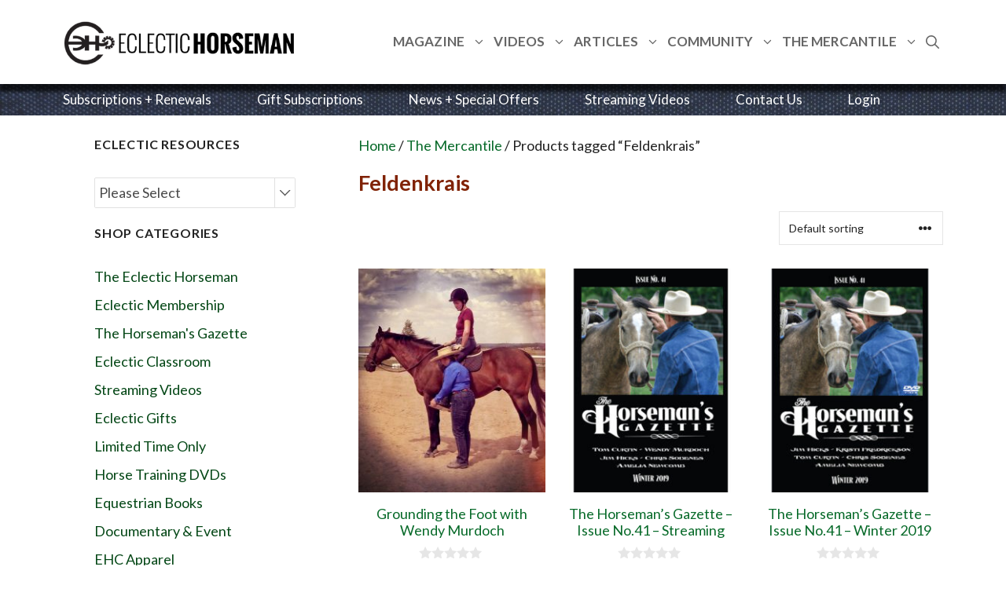

--- FILE ---
content_type: text/html; charset=UTF-8
request_url: https://eclectic-horseman.com/product-tag/feldenkrais/
body_size: 39428
content:
<!DOCTYPE html>
<html lang="en-US" itemscope itemtype="https://schema.org/WebSite">
<head>
<meta charset="UTF-8">
<title>Feldenkrais &#8211; Eclectic Horseman</title>
<meta name='robots' content='max-image-preview:large' />
<meta name="viewport" content="width=device-width, initial-scale=1"><link href='https://fonts.gstatic.com' crossorigin rel='preconnect' />
<link href='https://fonts.googleapis.com' crossorigin rel='preconnect' />
<link rel="alternate" type="application/rss+xml" title="Eclectic Horseman &raquo; Feed" href="https://eclectic-horseman.com/feed/" />
<link rel="alternate" type="application/rss+xml" title="Eclectic Horseman &raquo; Comments Feed" href="https://eclectic-horseman.com/comments/feed/" />
<link rel="alternate" type="application/rss+xml" title="Eclectic Horseman &raquo; Feldenkrais Tag Feed" href="https://eclectic-horseman.com/product-tag/feldenkrais/feed/" />
<style id='wp-img-auto-sizes-contain-inline-css'>
img:is([sizes=auto i],[sizes^="auto," i]){contain-intrinsic-size:3000px 1500px}
/*# sourceURL=wp-img-auto-sizes-contain-inline-css */
</style>
<!-- <link rel='stylesheet' id='generatepress-fonts-css' href='https://eclectic-horseman.com/wp-content/uploads/generatepress/fonts/fonts.css?ver=1739830606' media='all' /> -->
<link rel="stylesheet" type="text/css" href="//eclectic-horseman.com/wp-content/cache/wpfc-minified/l0bkj2xo/f9z3z.css" media="all"/>
<style id='wp-emoji-styles-inline-css'>
img.wp-smiley, img.emoji {
display: inline !important;
border: none !important;
box-shadow: none !important;
height: 1em !important;
width: 1em !important;
margin: 0 0.07em !important;
vertical-align: -0.1em !important;
background: none !important;
padding: 0 !important;
}
/*# sourceURL=wp-emoji-styles-inline-css */
</style>
<!-- <link rel='stylesheet' id='wp-block-library-css' href='https://eclectic-horseman.com/wp-includes/css/dist/block-library/style.min.css?ver=6.9' media='all' /> -->
<link rel="stylesheet" type="text/css" href="//eclectic-horseman.com/wp-content/cache/wpfc-minified/ei62ovbq/f9z3z.css" media="all"/>
<style id='wp-block-image-inline-css'>
.wp-block-image>a,.wp-block-image>figure>a{display:inline-block}.wp-block-image img{box-sizing:border-box;height:auto;max-width:100%;vertical-align:bottom}@media not (prefers-reduced-motion){.wp-block-image img.hide{visibility:hidden}.wp-block-image img.show{animation:show-content-image .4s}}.wp-block-image[style*=border-radius] img,.wp-block-image[style*=border-radius]>a{border-radius:inherit}.wp-block-image.has-custom-border img{box-sizing:border-box}.wp-block-image.aligncenter{text-align:center}.wp-block-image.alignfull>a,.wp-block-image.alignwide>a{width:100%}.wp-block-image.alignfull img,.wp-block-image.alignwide img{height:auto;width:100%}.wp-block-image .aligncenter,.wp-block-image .alignleft,.wp-block-image .alignright,.wp-block-image.aligncenter,.wp-block-image.alignleft,.wp-block-image.alignright{display:table}.wp-block-image .aligncenter>figcaption,.wp-block-image .alignleft>figcaption,.wp-block-image .alignright>figcaption,.wp-block-image.aligncenter>figcaption,.wp-block-image.alignleft>figcaption,.wp-block-image.alignright>figcaption{caption-side:bottom;display:table-caption}.wp-block-image .alignleft{float:left;margin:.5em 1em .5em 0}.wp-block-image .alignright{float:right;margin:.5em 0 .5em 1em}.wp-block-image .aligncenter{margin-left:auto;margin-right:auto}.wp-block-image :where(figcaption){margin-bottom:1em;margin-top:.5em}.wp-block-image.is-style-circle-mask img{border-radius:9999px}@supports ((-webkit-mask-image:none) or (mask-image:none)) or (-webkit-mask-image:none){.wp-block-image.is-style-circle-mask img{border-radius:0;-webkit-mask-image:url('data:image/svg+xml;utf8,<svg viewBox="0 0 100 100" xmlns="http://www.w3.org/2000/svg"><circle cx="50" cy="50" r="50"/></svg>');mask-image:url('data:image/svg+xml;utf8,<svg viewBox="0 0 100 100" xmlns="http://www.w3.org/2000/svg"><circle cx="50" cy="50" r="50"/></svg>');mask-mode:alpha;-webkit-mask-position:center;mask-position:center;-webkit-mask-repeat:no-repeat;mask-repeat:no-repeat;-webkit-mask-size:contain;mask-size:contain}}:root :where(.wp-block-image.is-style-rounded img,.wp-block-image .is-style-rounded img){border-radius:9999px}.wp-block-image figure{margin:0}.wp-lightbox-container{display:flex;flex-direction:column;position:relative}.wp-lightbox-container img{cursor:zoom-in}.wp-lightbox-container img:hover+button{opacity:1}.wp-lightbox-container button{align-items:center;backdrop-filter:blur(16px) saturate(180%);background-color:#5a5a5a40;border:none;border-radius:4px;cursor:zoom-in;display:flex;height:20px;justify-content:center;opacity:0;padding:0;position:absolute;right:16px;text-align:center;top:16px;width:20px;z-index:100}@media not (prefers-reduced-motion){.wp-lightbox-container button{transition:opacity .2s ease}}.wp-lightbox-container button:focus-visible{outline:3px auto #5a5a5a40;outline:3px auto -webkit-focus-ring-color;outline-offset:3px}.wp-lightbox-container button:hover{cursor:pointer;opacity:1}.wp-lightbox-container button:focus{opacity:1}.wp-lightbox-container button:focus,.wp-lightbox-container button:hover,.wp-lightbox-container button:not(:hover):not(:active):not(.has-background){background-color:#5a5a5a40;border:none}.wp-lightbox-overlay{box-sizing:border-box;cursor:zoom-out;height:100vh;left:0;overflow:hidden;position:fixed;top:0;visibility:hidden;width:100%;z-index:100000}.wp-lightbox-overlay .close-button{align-items:center;cursor:pointer;display:flex;justify-content:center;min-height:40px;min-width:40px;padding:0;position:absolute;right:calc(env(safe-area-inset-right) + 16px);top:calc(env(safe-area-inset-top) + 16px);z-index:5000000}.wp-lightbox-overlay .close-button:focus,.wp-lightbox-overlay .close-button:hover,.wp-lightbox-overlay .close-button:not(:hover):not(:active):not(.has-background){background:none;border:none}.wp-lightbox-overlay .lightbox-image-container{height:var(--wp--lightbox-container-height);left:50%;overflow:hidden;position:absolute;top:50%;transform:translate(-50%,-50%);transform-origin:top left;width:var(--wp--lightbox-container-width);z-index:9999999999}.wp-lightbox-overlay .wp-block-image{align-items:center;box-sizing:border-box;display:flex;height:100%;justify-content:center;margin:0;position:relative;transform-origin:0 0;width:100%;z-index:3000000}.wp-lightbox-overlay .wp-block-image img{height:var(--wp--lightbox-image-height);min-height:var(--wp--lightbox-image-height);min-width:var(--wp--lightbox-image-width);width:var(--wp--lightbox-image-width)}.wp-lightbox-overlay .wp-block-image figcaption{display:none}.wp-lightbox-overlay button{background:none;border:none}.wp-lightbox-overlay .scrim{background-color:#fff;height:100%;opacity:.9;position:absolute;width:100%;z-index:2000000}.wp-lightbox-overlay.active{visibility:visible}@media not (prefers-reduced-motion){.wp-lightbox-overlay.active{animation:turn-on-visibility .25s both}.wp-lightbox-overlay.active img{animation:turn-on-visibility .35s both}.wp-lightbox-overlay.show-closing-animation:not(.active){animation:turn-off-visibility .35s both}.wp-lightbox-overlay.show-closing-animation:not(.active) img{animation:turn-off-visibility .25s both}.wp-lightbox-overlay.zoom.active{animation:none;opacity:1;visibility:visible}.wp-lightbox-overlay.zoom.active .lightbox-image-container{animation:lightbox-zoom-in .4s}.wp-lightbox-overlay.zoom.active .lightbox-image-container img{animation:none}.wp-lightbox-overlay.zoom.active .scrim{animation:turn-on-visibility .4s forwards}.wp-lightbox-overlay.zoom.show-closing-animation:not(.active){animation:none}.wp-lightbox-overlay.zoom.show-closing-animation:not(.active) .lightbox-image-container{animation:lightbox-zoom-out .4s}.wp-lightbox-overlay.zoom.show-closing-animation:not(.active) .lightbox-image-container img{animation:none}.wp-lightbox-overlay.zoom.show-closing-animation:not(.active) .scrim{animation:turn-off-visibility .4s forwards}}@keyframes show-content-image{0%{visibility:hidden}99%{visibility:hidden}to{visibility:visible}}@keyframes turn-on-visibility{0%{opacity:0}to{opacity:1}}@keyframes turn-off-visibility{0%{opacity:1;visibility:visible}99%{opacity:0;visibility:visible}to{opacity:0;visibility:hidden}}@keyframes lightbox-zoom-in{0%{transform:translate(calc((-100vw + var(--wp--lightbox-scrollbar-width))/2 + var(--wp--lightbox-initial-left-position)),calc(-50vh + var(--wp--lightbox-initial-top-position))) scale(var(--wp--lightbox-scale))}to{transform:translate(-50%,-50%) scale(1)}}@keyframes lightbox-zoom-out{0%{transform:translate(-50%,-50%) scale(1);visibility:visible}99%{visibility:visible}to{transform:translate(calc((-100vw + var(--wp--lightbox-scrollbar-width))/2 + var(--wp--lightbox-initial-left-position)),calc(-50vh + var(--wp--lightbox-initial-top-position))) scale(var(--wp--lightbox-scale));visibility:hidden}}
/*# sourceURL=https://eclectic-horseman.com/wp-includes/blocks/image/style.min.css */
</style>
<style id='wp-block-group-inline-css'>
.wp-block-group{box-sizing:border-box}:where(.wp-block-group.wp-block-group-is-layout-constrained){position:relative}
/*# sourceURL=https://eclectic-horseman.com/wp-includes/blocks/group/style.min.css */
</style>
<style id='wp-block-paragraph-inline-css'>
.is-small-text{font-size:.875em}.is-regular-text{font-size:1em}.is-large-text{font-size:2.25em}.is-larger-text{font-size:3em}.has-drop-cap:not(:focus):first-letter{float:left;font-size:8.4em;font-style:normal;font-weight:100;line-height:.68;margin:.05em .1em 0 0;text-transform:uppercase}body.rtl .has-drop-cap:not(:focus):first-letter{float:none;margin-left:.1em}p.has-drop-cap.has-background{overflow:hidden}:root :where(p.has-background){padding:1.25em 2.375em}:where(p.has-text-color:not(.has-link-color)) a{color:inherit}p.has-text-align-left[style*="writing-mode:vertical-lr"],p.has-text-align-right[style*="writing-mode:vertical-rl"]{rotate:180deg}
/*# sourceURL=https://eclectic-horseman.com/wp-includes/blocks/paragraph/style.min.css */
</style>
<style id='wp-block-separator-inline-css'>
@charset "UTF-8";.wp-block-separator{border:none;border-top:2px solid}:root :where(.wp-block-separator.is-style-dots){height:auto;line-height:1;text-align:center}:root :where(.wp-block-separator.is-style-dots):before{color:currentColor;content:"···";font-family:serif;font-size:1.5em;letter-spacing:2em;padding-left:2em}.wp-block-separator.is-style-dots{background:none!important;border:none!important}
/*# sourceURL=https://eclectic-horseman.com/wp-includes/blocks/separator/style.min.css */
</style>
<style id='wp-block-spacer-inline-css'>
.wp-block-spacer{clear:both}
/*# sourceURL=https://eclectic-horseman.com/wp-includes/blocks/spacer/style.min.css */
</style>
<style id='global-styles-inline-css'>
:root{--wp--preset--aspect-ratio--square: 1;--wp--preset--aspect-ratio--4-3: 4/3;--wp--preset--aspect-ratio--3-4: 3/4;--wp--preset--aspect-ratio--3-2: 3/2;--wp--preset--aspect-ratio--2-3: 2/3;--wp--preset--aspect-ratio--16-9: 16/9;--wp--preset--aspect-ratio--9-16: 9/16;--wp--preset--color--black: #000000;--wp--preset--color--cyan-bluish-gray: #abb8c3;--wp--preset--color--white: #ffffff;--wp--preset--color--pale-pink: #f78da7;--wp--preset--color--vivid-red: #cf2e2e;--wp--preset--color--luminous-vivid-orange: #ff6900;--wp--preset--color--luminous-vivid-amber: #fcb900;--wp--preset--color--light-green-cyan: #7bdcb5;--wp--preset--color--vivid-green-cyan: #00d084;--wp--preset--color--pale-cyan-blue: #8ed1fc;--wp--preset--color--vivid-cyan-blue: #0693e3;--wp--preset--color--vivid-purple: #9b51e0;--wp--preset--color--contrast: var(--contrast);--wp--preset--color--contrast-2: var(--contrast-2);--wp--preset--color--contrast-3: var(--contrast-3);--wp--preset--color--base: var(--base);--wp--preset--color--base-2: var(--base-2);--wp--preset--color--base-3: var(--base-3);--wp--preset--color--accent: var(--accent);--wp--preset--gradient--vivid-cyan-blue-to-vivid-purple: linear-gradient(135deg,rgb(6,147,227) 0%,rgb(155,81,224) 100%);--wp--preset--gradient--light-green-cyan-to-vivid-green-cyan: linear-gradient(135deg,rgb(122,220,180) 0%,rgb(0,208,130) 100%);--wp--preset--gradient--luminous-vivid-amber-to-luminous-vivid-orange: linear-gradient(135deg,rgb(252,185,0) 0%,rgb(255,105,0) 100%);--wp--preset--gradient--luminous-vivid-orange-to-vivid-red: linear-gradient(135deg,rgb(255,105,0) 0%,rgb(207,46,46) 100%);--wp--preset--gradient--very-light-gray-to-cyan-bluish-gray: linear-gradient(135deg,rgb(238,238,238) 0%,rgb(169,184,195) 100%);--wp--preset--gradient--cool-to-warm-spectrum: linear-gradient(135deg,rgb(74,234,220) 0%,rgb(151,120,209) 20%,rgb(207,42,186) 40%,rgb(238,44,130) 60%,rgb(251,105,98) 80%,rgb(254,248,76) 100%);--wp--preset--gradient--blush-light-purple: linear-gradient(135deg,rgb(255,206,236) 0%,rgb(152,150,240) 100%);--wp--preset--gradient--blush-bordeaux: linear-gradient(135deg,rgb(254,205,165) 0%,rgb(254,45,45) 50%,rgb(107,0,62) 100%);--wp--preset--gradient--luminous-dusk: linear-gradient(135deg,rgb(255,203,112) 0%,rgb(199,81,192) 50%,rgb(65,88,208) 100%);--wp--preset--gradient--pale-ocean: linear-gradient(135deg,rgb(255,245,203) 0%,rgb(182,227,212) 50%,rgb(51,167,181) 100%);--wp--preset--gradient--electric-grass: linear-gradient(135deg,rgb(202,248,128) 0%,rgb(113,206,126) 100%);--wp--preset--gradient--midnight: linear-gradient(135deg,rgb(2,3,129) 0%,rgb(40,116,252) 100%);--wp--preset--font-size--small: 13px;--wp--preset--font-size--medium: 20px;--wp--preset--font-size--large: 36px;--wp--preset--font-size--x-large: 42px;--wp--preset--spacing--20: 0.44rem;--wp--preset--spacing--30: 0.67rem;--wp--preset--spacing--40: 1rem;--wp--preset--spacing--50: 1.5rem;--wp--preset--spacing--60: 2.25rem;--wp--preset--spacing--70: 3.38rem;--wp--preset--spacing--80: 5.06rem;--wp--preset--shadow--natural: 6px 6px 9px rgba(0, 0, 0, 0.2);--wp--preset--shadow--deep: 12px 12px 50px rgba(0, 0, 0, 0.4);--wp--preset--shadow--sharp: 6px 6px 0px rgba(0, 0, 0, 0.2);--wp--preset--shadow--outlined: 6px 6px 0px -3px rgb(255, 255, 255), 6px 6px rgb(0, 0, 0);--wp--preset--shadow--crisp: 6px 6px 0px rgb(0, 0, 0);}:where(.is-layout-flex){gap: 0.5em;}:where(.is-layout-grid){gap: 0.5em;}body .is-layout-flex{display: flex;}.is-layout-flex{flex-wrap: wrap;align-items: center;}.is-layout-flex > :is(*, div){margin: 0;}body .is-layout-grid{display: grid;}.is-layout-grid > :is(*, div){margin: 0;}:where(.wp-block-columns.is-layout-flex){gap: 2em;}:where(.wp-block-columns.is-layout-grid){gap: 2em;}:where(.wp-block-post-template.is-layout-flex){gap: 1.25em;}:where(.wp-block-post-template.is-layout-grid){gap: 1.25em;}.has-black-color{color: var(--wp--preset--color--black) !important;}.has-cyan-bluish-gray-color{color: var(--wp--preset--color--cyan-bluish-gray) !important;}.has-white-color{color: var(--wp--preset--color--white) !important;}.has-pale-pink-color{color: var(--wp--preset--color--pale-pink) !important;}.has-vivid-red-color{color: var(--wp--preset--color--vivid-red) !important;}.has-luminous-vivid-orange-color{color: var(--wp--preset--color--luminous-vivid-orange) !important;}.has-luminous-vivid-amber-color{color: var(--wp--preset--color--luminous-vivid-amber) !important;}.has-light-green-cyan-color{color: var(--wp--preset--color--light-green-cyan) !important;}.has-vivid-green-cyan-color{color: var(--wp--preset--color--vivid-green-cyan) !important;}.has-pale-cyan-blue-color{color: var(--wp--preset--color--pale-cyan-blue) !important;}.has-vivid-cyan-blue-color{color: var(--wp--preset--color--vivid-cyan-blue) !important;}.has-vivid-purple-color{color: var(--wp--preset--color--vivid-purple) !important;}.has-black-background-color{background-color: var(--wp--preset--color--black) !important;}.has-cyan-bluish-gray-background-color{background-color: var(--wp--preset--color--cyan-bluish-gray) !important;}.has-white-background-color{background-color: var(--wp--preset--color--white) !important;}.has-pale-pink-background-color{background-color: var(--wp--preset--color--pale-pink) !important;}.has-vivid-red-background-color{background-color: var(--wp--preset--color--vivid-red) !important;}.has-luminous-vivid-orange-background-color{background-color: var(--wp--preset--color--luminous-vivid-orange) !important;}.has-luminous-vivid-amber-background-color{background-color: var(--wp--preset--color--luminous-vivid-amber) !important;}.has-light-green-cyan-background-color{background-color: var(--wp--preset--color--light-green-cyan) !important;}.has-vivid-green-cyan-background-color{background-color: var(--wp--preset--color--vivid-green-cyan) !important;}.has-pale-cyan-blue-background-color{background-color: var(--wp--preset--color--pale-cyan-blue) !important;}.has-vivid-cyan-blue-background-color{background-color: var(--wp--preset--color--vivid-cyan-blue) !important;}.has-vivid-purple-background-color{background-color: var(--wp--preset--color--vivid-purple) !important;}.has-black-border-color{border-color: var(--wp--preset--color--black) !important;}.has-cyan-bluish-gray-border-color{border-color: var(--wp--preset--color--cyan-bluish-gray) !important;}.has-white-border-color{border-color: var(--wp--preset--color--white) !important;}.has-pale-pink-border-color{border-color: var(--wp--preset--color--pale-pink) !important;}.has-vivid-red-border-color{border-color: var(--wp--preset--color--vivid-red) !important;}.has-luminous-vivid-orange-border-color{border-color: var(--wp--preset--color--luminous-vivid-orange) !important;}.has-luminous-vivid-amber-border-color{border-color: var(--wp--preset--color--luminous-vivid-amber) !important;}.has-light-green-cyan-border-color{border-color: var(--wp--preset--color--light-green-cyan) !important;}.has-vivid-green-cyan-border-color{border-color: var(--wp--preset--color--vivid-green-cyan) !important;}.has-pale-cyan-blue-border-color{border-color: var(--wp--preset--color--pale-cyan-blue) !important;}.has-vivid-cyan-blue-border-color{border-color: var(--wp--preset--color--vivid-cyan-blue) !important;}.has-vivid-purple-border-color{border-color: var(--wp--preset--color--vivid-purple) !important;}.has-vivid-cyan-blue-to-vivid-purple-gradient-background{background: var(--wp--preset--gradient--vivid-cyan-blue-to-vivid-purple) !important;}.has-light-green-cyan-to-vivid-green-cyan-gradient-background{background: var(--wp--preset--gradient--light-green-cyan-to-vivid-green-cyan) !important;}.has-luminous-vivid-amber-to-luminous-vivid-orange-gradient-background{background: var(--wp--preset--gradient--luminous-vivid-amber-to-luminous-vivid-orange) !important;}.has-luminous-vivid-orange-to-vivid-red-gradient-background{background: var(--wp--preset--gradient--luminous-vivid-orange-to-vivid-red) !important;}.has-very-light-gray-to-cyan-bluish-gray-gradient-background{background: var(--wp--preset--gradient--very-light-gray-to-cyan-bluish-gray) !important;}.has-cool-to-warm-spectrum-gradient-background{background: var(--wp--preset--gradient--cool-to-warm-spectrum) !important;}.has-blush-light-purple-gradient-background{background: var(--wp--preset--gradient--blush-light-purple) !important;}.has-blush-bordeaux-gradient-background{background: var(--wp--preset--gradient--blush-bordeaux) !important;}.has-luminous-dusk-gradient-background{background: var(--wp--preset--gradient--luminous-dusk) !important;}.has-pale-ocean-gradient-background{background: var(--wp--preset--gradient--pale-ocean) !important;}.has-electric-grass-gradient-background{background: var(--wp--preset--gradient--electric-grass) !important;}.has-midnight-gradient-background{background: var(--wp--preset--gradient--midnight) !important;}.has-small-font-size{font-size: var(--wp--preset--font-size--small) !important;}.has-medium-font-size{font-size: var(--wp--preset--font-size--medium) !important;}.has-large-font-size{font-size: var(--wp--preset--font-size--large) !important;}.has-x-large-font-size{font-size: var(--wp--preset--font-size--x-large) !important;}
/*# sourceURL=global-styles-inline-css */
</style>
<style id='core-block-supports-inline-css'>
.wp-elements-811623f4386636722d3602d856402e0b a:where(:not(.wp-element-button)){color:var(--wp--preset--color--contrast-3);}
/*# sourceURL=core-block-supports-inline-css */
</style>
<style id='classic-theme-styles-inline-css'>
/*! This file is auto-generated */
.wp-block-button__link{color:#fff;background-color:#32373c;border-radius:9999px;box-shadow:none;text-decoration:none;padding:calc(.667em + 2px) calc(1.333em + 2px);font-size:1.125em}.wp-block-file__button{background:#32373c;color:#fff;text-decoration:none}
/*# sourceURL=/wp-includes/css/classic-themes.min.css */
</style>
<!-- <link rel='stylesheet' id='mailerlite_forms.css-css' href='https://eclectic-horseman.com/wp-content/plugins/official-mailerlite-sign-up-forms/assets/css/mailerlite_forms.css?ver=1.7.18' media='all' /> -->
<!-- <link rel='stylesheet' id='pvfw-modaal-css' href='https://eclectic-horseman.com/wp-content/plugins/pdf-viewer-for-wordpress/tnc-resources/modaal.min.css?ver=12.5.5' media='all' /> -->
<!-- <link rel='stylesheet' id='woob-bootstrap-style-css' href='https://eclectic-horseman.com/wp-content/plugins/woo-brand/css/framework/bootstrap.css?ver=6.9' media='all' /> -->
<!-- <link rel='stylesheet' id='woob-front-end-style-css' href='https://eclectic-horseman.com/wp-content/plugins/woo-brand/css/front-style.css?ver=6.9' media='all' /> -->
<!-- <link rel='stylesheet' id='woob-dropdown-style-css' href='https://eclectic-horseman.com/wp-content/plugins/woo-brand/css/msdropdown/dd.css?ver=6.9' media='all' /> -->
<!-- <link rel='stylesheet' id='woob-carousel-style-css' href='https://eclectic-horseman.com/wp-content/plugins/woo-brand/css/carousel/slick.css?ver=6.9' media='all' /> -->
<!-- <link rel='stylesheet' id='woob-scroller-style-css' href='https://eclectic-horseman.com/wp-content/plugins/woo-brand/css/scroll/tinyscroller.css?ver=6.9' media='all' /> -->
<!-- <link rel='stylesheet' id='woob-tooltip-style-css' href='https://eclectic-horseman.com/wp-content/plugins/woo-brand/css/tooltip/tipsy.css?ver=6.9' media='all' /> -->
<!-- <link rel='stylesheet' id='woob-extra-button-style-css' href='https://eclectic-horseman.com/wp-content/plugins/woo-brand/css/extra-button/extra-style.css?ver=6.9' media='all' /> -->
<!-- <link rel='stylesheet' id='woocommerce-layout-css' href='https://eclectic-horseman.com/wp-content/plugins/woocommerce/assets/css/woocommerce-layout.css?ver=10.4.3' media='all' /> -->
<link rel="stylesheet" type="text/css" href="//eclectic-horseman.com/wp-content/cache/wpfc-minified/ftc69w5f/f9z3z.css" media="all"/>
<!-- <link rel='stylesheet' id='woocommerce-smallscreen-css' href='https://eclectic-horseman.com/wp-content/plugins/woocommerce/assets/css/woocommerce-smallscreen.css?ver=10.4.3' media='only screen and (max-width: 768px)' /> -->
<link rel="stylesheet" type="text/css" href="//eclectic-horseman.com/wp-content/cache/wpfc-minified/dvc0imy5/f9z3z.css" media="only screen and (max-width: 768px)"/>
<!-- <link rel='stylesheet' id='woocommerce-general-css' href='https://eclectic-horseman.com/wp-content/plugins/woocommerce/assets/css/woocommerce.css?ver=10.4.3' media='all' /> -->
<link rel="stylesheet" type="text/css" href="//eclectic-horseman.com/wp-content/cache/wpfc-minified/ladhwf37/f9z3z.css" media="all"/>
<style id='woocommerce-inline-inline-css'>
.woocommerce form .form-row .required { visibility: visible; }
/*# sourceURL=woocommerce-inline-inline-css */
</style>
<!-- <link rel='stylesheet' id='affwp-forms-css' href='https://eclectic-horseman.com/wp-content/plugins/affiliate-wp/assets/css/forms.min.css?ver=2.30.2' media='all' /> -->
<!-- <link rel='stylesheet' id='wc-memberships-frontend-css' href='https://eclectic-horseman.com/wp-content/plugins/woocommerce-memberships/assets/css/frontend/wc-memberships-frontend.min.css?ver=1.27.5' media='all' /> -->
<!-- <link rel='stylesheet' id='generate-widget-areas-css' href='https://eclectic-horseman.com/wp-content/themes/generatepress/assets/css/components/widget-areas.min.css?ver=3.6.1' media='all' /> -->
<!-- <link rel='stylesheet' id='generate-style-css' href='https://eclectic-horseman.com/wp-content/themes/generatepress/assets/css/main.min.css?ver=3.6.1' media='all' /> -->
<link rel="stylesheet" type="text/css" href="//eclectic-horseman.com/wp-content/cache/wpfc-minified/jzuz2rnb/f9z3z.css" media="all"/>
<style id='generate-style-inline-css'>
#nav-below {display:none;}@media (max-width:768px){}
.is-right-sidebar{width:30%;}.is-left-sidebar{width:30%;}.site-content .content-area{width:70%;}@media (max-width: 815px){.main-navigation .menu-toggle,.sidebar-nav-mobile:not(#sticky-placeholder){display:block;}.main-navigation ul,.gen-sidebar-nav,.main-navigation:not(.slideout-navigation):not(.toggled) .main-nav > ul,.has-inline-mobile-toggle #site-navigation .inside-navigation > *:not(.navigation-search):not(.main-nav){display:none;}.nav-align-right .inside-navigation,.nav-align-center .inside-navigation{justify-content:space-between;}.has-inline-mobile-toggle .mobile-menu-control-wrapper{display:flex;flex-wrap:wrap;}.has-inline-mobile-toggle .inside-header{flex-direction:row;text-align:left;flex-wrap:wrap;}.has-inline-mobile-toggle .header-widget,.has-inline-mobile-toggle #site-navigation{flex-basis:100%;}.nav-float-left .has-inline-mobile-toggle #site-navigation{order:10;}}
.dynamic-author-image-rounded{border-radius:100%;}.dynamic-featured-image, .dynamic-author-image{vertical-align:middle;}.one-container.blog .dynamic-content-template:not(:last-child), .one-container.archive .dynamic-content-template:not(:last-child){padding-bottom:0px;}.dynamic-entry-excerpt > p:last-child{margin-bottom:0px;}
/*# sourceURL=generate-style-inline-css */
</style>
<link rel='stylesheet' id='generate-google-fonts-css' href='https://fonts.googleapis.com/css?family=Lato%3A100%2C100italic%2C300%2C300italic%2Cregular%2Citalic%2C700%2C700italic%2C900%2C900italic%7CJosefin+Sans%3A100%2C200%2C300%2Cregular%2C500%2C600%2C700%2C100italic%2C200italic%2C300italic%2Citalic%2C500italic%2C600italic%2C700italic&#038;display=auto&#038;ver=3.6.1' media='all' />
<!-- <link rel='stylesheet' id='wc-pb-checkout-blocks-css' href='https://eclectic-horseman.com/wp-content/plugins/woocommerce-product-bundles/assets/css/frontend/checkout-blocks.css?ver=8.5.5' media='all' /> -->
<!-- <link rel='stylesheet' id='generatepress-dynamic-css' href='https://eclectic-horseman.com/wp-content/uploads/generatepress/style.min.css?ver=1765809317' media='all' /> -->
<!-- <link rel='stylesheet' id='generate-child-css' href='https://eclectic-horseman.com/wp-content/themes/generatepress_child/style.css?ver=1739827164' media='all' /> -->
<!-- <link rel='stylesheet' id='search-filter-flatpickr-css' href='https://eclectic-horseman.com/wp-content/plugins/search-filter/assets/css/vendor/flatpickr.min.css?ver=3.1.6' media='all' /> -->
<!-- <link rel='stylesheet' id='search-filter-css' href='https://eclectic-horseman.com/wp-content/plugins/search-filter-pro/assets/css/frontend/frontend.css?ver=3.1.6' media='all' /> -->
<!-- <link rel='stylesheet' id='search-filter-ugc-styles-css' href='https://eclectic-horseman.com/wp-content/uploads/search-filter/style.css?ver=849' media='all' /> -->
<!-- <link rel='stylesheet' id='generateblocks-global-css' href='https://eclectic-horseman.com/wp-content/uploads/generateblocks/style-global.css?ver=1743369586' media='all' /> -->
<link rel="stylesheet" type="text/css" href="//eclectic-horseman.com/wp-content/cache/wpfc-minified/5cn8q6n/f9z3z.css" media="all"/>
<style id='generateblocks-inline-css'>
.gb-container.gb-tabs__item:not(.gb-tabs__item-open){display:none;}.gb-container-7d646ed6{background-color:#052b00;}.gb-container-1aec2469{font-family:Lato, sans-serif;font-weight:bold;text-transform:initial;padding-top:50px;padding-bottom:50px;}.gb-container-8e1cd524{display:flex;flex-direction:column;padding:20px;margin:0 auto;background-color:var(--contrast);}.gb-container-bda87908{display:flex;padding:20px 50px;margin-right:auto;margin-left:auto;border-bottom:1px solid rgba(0, 0, 0, 0.18);}.gb-container-ca4c759e{position:relative;padding-right:50px;}.gb-container-7afcb2fa{display:flex;column-gap:20px;}h3.gb-headline-9a11c6bd{text-align:center;color:var(--base-3);}h3.gb-headline-9a11c6bd a{color:var(--base-3);}h3.gb-headline-9a11c6bd a:hover{color:var(--base-3);}.gb-accordion__item:not(.gb-accordion__item-open) > .gb-button .gb-accordion__icon-open{display:none;}.gb-accordion__item.gb-accordion__item-open > .gb-button .gb-accordion__icon{display:none;}a.gb-button-8319cd9d{display:inline-flex;align-items:center;justify-content:center;font-family:Lato, sans-serif;font-size:11px;letter-spacing:0.05em;font-weight:400;text-transform:uppercase;text-align:center;margin-right:20px;color:var(--contrast-3);text-decoration:none;}a.gb-button-8319cd9d:hover, a.gb-button-8319cd9d:active, a.gb-button-8319cd9d:focus{color:var(--base);}a.gb-button-e0a86c55{display:inline-flex;align-items:center;justify-content:center;font-size:11px;letter-spacing:0.05em;font-weight:400;text-transform:uppercase;text-align:center;margin-right:20px;color:var(--contrast-3);text-decoration:none;}a.gb-button-e0a86c55:hover, a.gb-button-e0a86c55:active, a.gb-button-e0a86c55:focus{color:var(--base);}a.gb-button-332d3a45{display:inline-flex;align-items:center;justify-content:center;font-size:11px;letter-spacing:0.05em;font-weight:400;text-transform:uppercase;text-align:center;margin-right:20px;color:var(--contrast-3);text-decoration:none;}a.gb-button-332d3a45:hover, a.gb-button-332d3a45:active, a.gb-button-332d3a45:focus{color:var(--base);}a.gb-button-68dabde7{display:inline-flex;align-items:center;justify-content:center;font-size:11px;letter-spacing:0.05em;font-weight:400;text-transform:uppercase;text-align:center;margin-right:20px;color:var(--contrast-3);text-decoration:none;}a.gb-button-68dabde7:hover, a.gb-button-68dabde7:active, a.gb-button-68dabde7:focus{color:var(--base);}a.gb-button-593bc84a{display:inline-flex;align-items:center;justify-content:center;font-size:11px;letter-spacing:0.05em;font-weight:400;text-transform:uppercase;text-align:center;margin-right:20px;color:var(--contrast-3);text-decoration:none;}a.gb-button-593bc84a:hover, a.gb-button-593bc84a:active, a.gb-button-593bc84a:focus{color:var(--base);}a.gb-button-54bc6828{display:inline-flex;align-items:center;justify-content:center;column-gap:0.5em;text-align:center;color:var(--base);text-decoration:none;}a.gb-button-54bc6828:hover, a.gb-button-54bc6828:active, a.gb-button-54bc6828:focus{color:var(--contrast-2);}a.gb-button-54bc6828 .gb-icon{line-height:0;}a.gb-button-54bc6828 .gb-icon svg{width:2em;height:2em;fill:currentColor;}a.gb-button-21236cc4{display:inline-flex;align-items:center;justify-content:center;column-gap:0.5em;text-align:center;color:var(--base);text-decoration:none;}a.gb-button-21236cc4:hover, a.gb-button-21236cc4:active, a.gb-button-21236cc4:focus{color:var(--contrast-2);}a.gb-button-21236cc4 .gb-icon{line-height:0;}a.gb-button-21236cc4 .gb-icon svg{width:2em;height:2em;fill:currentColor;}a.gb-button-edb459af{display:inline-flex;align-items:center;justify-content:center;column-gap:0.5em;text-align:center;color:var(--base);text-decoration:none;}a.gb-button-edb459af:hover, a.gb-button-edb459af:active, a.gb-button-edb459af:focus{color:var(--contrast-2);}a.gb-button-edb459af .gb-icon{line-height:0;}a.gb-button-edb459af .gb-icon svg{width:2em;height:2em;fill:currentColor;}a.gb-button-3a501923{display:inline-flex;align-items:center;justify-content:center;column-gap:0.5em;text-align:center;color:var(--base);text-decoration:none;}a.gb-button-3a501923:hover, a.gb-button-3a501923:active, a.gb-button-3a501923:focus{color:var(--contrast-2);}a.gb-button-3a501923 .gb-icon{line-height:0;}a.gb-button-3a501923 .gb-icon svg{width:2em;height:2em;fill:currentColor;}@media (max-width: 767px) {.gb-container-bda87908{flex-direction:column;padding-right:50px;padding-left:0px;}h3.gb-headline-9a11c6bd{font-size:20px;}}:root{--gb-container-width:1200px;}.gb-container .wp-block-image img{vertical-align:middle;}.gb-grid-wrapper .wp-block-image{margin-bottom:0;}.gb-highlight{background:none;}.gb-shape{line-height:0;}.gb-container-link{position:absolute;top:0;right:0;bottom:0;left:0;z-index:99;}.gb-text-796ad572{color:var(--base);font-size:20px;text-align:center}.gb-text-57c1448b{font-weight:bold;text-align:center;text-transform:uppercase}
/*# sourceURL=generateblocks-inline-css */
</style>
<!-- <link rel='stylesheet' id='generate-blog-css' href='https://eclectic-horseman.com/wp-content/plugins/gp-premium/blog/functions/css/style.min.css?ver=2.5.5' media='all' /> -->
<!-- <link rel='stylesheet' id='generate-secondary-nav-css' href='https://eclectic-horseman.com/wp-content/plugins/gp-premium/secondary-nav/functions/css/main.min.css?ver=2.5.5' media='all' /> -->
<link rel="stylesheet" type="text/css" href="//eclectic-horseman.com/wp-content/cache/wpfc-minified/q8ef7rs1/f9z3z.css" media="all"/>
<style id='generate-secondary-nav-inline-css'>
.secondary-navigation{background-color:#1a2d66;background-image:url(https://eclectic-horseman.com/wp-content/uploads/2025/02/denim.jpg);}.secondary-nav-below-header .secondary-navigation .inside-navigation.grid-container, .secondary-nav-above-header .secondary-navigation .inside-navigation.grid-container{padding:0px 11px 0px 11px;}.secondary-navigation .main-nav ul li a,.secondary-navigation .menu-toggle,.secondary-menu-bar-items .menu-bar-item > a{color:#ffffff;padding-left:29px;padding-right:29px;}.secondary-navigation .secondary-menu-bar-items{color:#ffffff;}button.secondary-menu-toggle:hover,button.secondary-menu-toggle:focus{color:#ffffff;}.widget-area .secondary-navigation{margin-bottom:20px;}.secondary-navigation ul ul{background-color:#521111;top:auto;}.secondary-navigation .main-nav ul ul li a{color:#ffffff;padding-left:29px;padding-right:29px;}.secondary-navigation .menu-item-has-children .dropdown-menu-toggle{padding-right:29px;}.secondary-navigation .main-nav ul li:not([class*="current-menu-"]):hover > a, .secondary-navigation .main-nav ul li:not([class*="current-menu-"]):focus > a, .secondary-navigation .main-nav ul li.sfHover:not([class*="current-menu-"]) > a, .secondary-menu-bar-items .menu-bar-item:hover > a{color:#ffffff;background-color:#1a2d66;}.secondary-navigation .main-nav ul ul li:not([class*="current-menu-"]):hover > a,.secondary-navigation .main-nav ul ul li:not([class*="current-menu-"]):focus > a,.secondary-navigation .main-nav ul ul li.sfHover:not([class*="current-menu-"]) > a{color:#ffffff;background-color:#474747;}.secondary-navigation .main-nav ul li[class*="current-menu-"] > a{color:#ffffff;background-color:#1a2d66;}.secondary-navigation .main-nav ul ul li[class*="current-menu-"] > a{color:#ffffff;background-color:#474747;}.secondary-navigation.toggled .dropdown-menu-toggle:before{display:none;}@media (max-width: 815px) {.secondary-menu-bar-items .menu-bar-item:hover > a{background: none;color: #ffffff;}}
.secondary-navigation .main-nav ul li a, .secondary-navigation .menu-toggle, .secondary-navigation .menu-bar-items{font-size:17px;}
/*# sourceURL=generate-secondary-nav-inline-css */
</style>
<!-- <link rel='stylesheet' id='generate-secondary-nav-mobile-css' href='https://eclectic-horseman.com/wp-content/plugins/gp-premium/secondary-nav/functions/css/main-mobile.min.css?ver=2.5.5' media='all' /> -->
<!-- <link rel='stylesheet' id='generate-navigation-branding-css' href='https://eclectic-horseman.com/wp-content/plugins/gp-premium/menu-plus/functions/css/navigation-branding-flex.min.css?ver=2.5.5' media='all' /> -->
<link rel="stylesheet" type="text/css" href="//eclectic-horseman.com/wp-content/cache/wpfc-minified/lozwm7uc/f9z3z.css" media="all"/>
<style id='generate-navigation-branding-inline-css'>
.main-navigation.has-branding .inside-navigation.grid-container, .main-navigation.has-branding.grid-container .inside-navigation:not(.grid-container){padding:0px 40px 0px 40px;}.main-navigation.has-branding:not(.grid-container) .inside-navigation:not(.grid-container) .navigation-branding{margin-left:10px;}.main-navigation .sticky-navigation-logo, .main-navigation.navigation-stick .site-logo:not(.mobile-header-logo){display:none;}.main-navigation.navigation-stick .sticky-navigation-logo{display:block;}.navigation-branding img, .site-logo.mobile-header-logo img{height:60px;width:auto;}.navigation-branding .main-title{line-height:60px;}@media (max-width: 815px){.main-navigation.has-branding.nav-align-center .menu-bar-items, .main-navigation.has-sticky-branding.navigation-stick.nav-align-center .menu-bar-items{margin-left:auto;}.navigation-branding{margin-right:auto;margin-left:10px;}.navigation-branding .main-title, .mobile-header-navigation .site-logo{margin-left:10px;}.main-navigation.has-branding .inside-navigation.grid-container{padding:0px;}}
/*# sourceURL=generate-navigation-branding-inline-css */
</style>
<!-- <link rel='stylesheet' id='generate-woocommerce-css' href='https://eclectic-horseman.com/wp-content/plugins/gp-premium/woocommerce/functions/css/woocommerce.min.css?ver=2.5.5' media='all' /> -->
<link rel="stylesheet" type="text/css" href="//eclectic-horseman.com/wp-content/cache/wpfc-minified/7uhkrblj/f9z3z.css" media="all"/>
<style id='generate-woocommerce-inline-css'>
.woocommerce #respond input#submit, .woocommerce a.button, .woocommerce button.button, .woocommerce input.button, .wc-block-components-button{color:#ffffff;background-color:#55555e;text-decoration:none;font-weight:bold;text-transform:uppercase;}.woocommerce #respond input#submit:hover, .woocommerce a.button:hover, .woocommerce button.button:hover, .woocommerce input.button:hover, .wc-block-components-button:hover{color:#ffffff;background-color:#3f4047;}.woocommerce #respond input#submit.alt, .woocommerce a.button.alt, .woocommerce button.button.alt, .woocommerce input.button.alt, .woocommerce #respond input#submit.alt.disabled, .woocommerce #respond input#submit.alt.disabled:hover, .woocommerce #respond input#submit.alt:disabled, .woocommerce #respond input#submit.alt:disabled:hover, .woocommerce #respond input#submit.alt:disabled[disabled], .woocommerce #respond input#submit.alt:disabled[disabled]:hover, .woocommerce a.button.alt.disabled, .woocommerce a.button.alt.disabled:hover, .woocommerce a.button.alt:disabled, .woocommerce a.button.alt:disabled:hover, .woocommerce a.button.alt:disabled[disabled], .woocommerce a.button.alt:disabled[disabled]:hover, .woocommerce button.button.alt.disabled, .woocommerce button.button.alt.disabled:hover, .woocommerce button.button.alt:disabled, .woocommerce button.button.alt:disabled:hover, .woocommerce button.button.alt:disabled[disabled], .woocommerce button.button.alt:disabled[disabled]:hover, .woocommerce input.button.alt.disabled, .woocommerce input.button.alt.disabled:hover, .woocommerce input.button.alt:disabled, .woocommerce input.button.alt:disabled:hover, .woocommerce input.button.alt:disabled[disabled], .woocommerce input.button.alt:disabled[disabled]:hover{color:#ffffff;background-color:#e63b0c;}.woocommerce #respond input#submit.alt:hover, .woocommerce a.button.alt:hover, .woocommerce button.button.alt:hover, .woocommerce input.button.alt:hover{color:#ffffff;background-color:#6d1307;}button.wc-block-components-panel__button{font-size:inherit;}.woocommerce .star-rating span:before, .woocommerce p.stars:hover a::before{color:#dd9933;}.woocommerce span.onsale{background-color:#222222;color:#ffffff;}.woocommerce ul.products li.product .price, .woocommerce div.product p.price{color:#222222;}.woocommerce div.product .woocommerce-tabs ul.tabs li a{color:#222222;}.woocommerce div.product .woocommerce-tabs ul.tabs li a:hover, .woocommerce div.product .woocommerce-tabs ul.tabs li.active a{color:#1e73be;}.woocommerce-message{background-color:#0b9444;color:#ffffff;}div.woocommerce-message a.button, div.woocommerce-message a.button:focus, div.woocommerce-message a.button:hover, div.woocommerce-message a, div.woocommerce-message a:focus, div.woocommerce-message a:hover{color:#ffffff;}.woocommerce-info{background-color:#226a89;color:#ffffff;}div.woocommerce-info a.button, div.woocommerce-info a.button:focus, div.woocommerce-info a.button:hover, div.woocommerce-info a, div.woocommerce-info a:focus, div.woocommerce-info a:hover{color:#ffffff;}.woocommerce-error{background-color:#e8626d;color:#ffffff;}div.woocommerce-error a.button, div.woocommerce-error a.button:focus, div.woocommerce-error a.button:hover, div.woocommerce-error a, div.woocommerce-error a:focus, div.woocommerce-error a:hover{color:#ffffff;}.woocommerce-product-details__short-description{color:var(--contrast);}#wc-mini-cart{background-color:#ffffff;color:#000000;}#wc-mini-cart a:not(.button), #wc-mini-cart a.remove{color:#000000;}#wc-mini-cart .button{color:#ffffff;}#wc-mini-cart .button:hover, #wc-mini-cart .button:focus, #wc-mini-cart .button:active{color:#ffffff;}.woocommerce #content div.product div.images, .woocommerce div.product div.images, .woocommerce-page #content div.product div.images, .woocommerce-page div.product div.images{width:50%;}.add-to-cart-panel{background-color:#ffffff;color:#000000;}.add-to-cart-panel a:not(.button){color:#000000;}.woocommerce .widget_price_filter .price_slider_wrapper .ui-widget-content{background-color:#dddddd;}.woocommerce .widget_price_filter .ui-slider .ui-slider-range, .woocommerce .widget_price_filter .ui-slider .ui-slider-handle{background-color:#666666;}.cart-contents > span.number-of-items{background-color:rgba(0,0,0,0.05);}.cart-contents .amount{display:none;}.cart-contents > span.number-of-items{display:inline-block;}.woocommerce-MyAccount-navigation li.is-active a:after, a.button.wc-forward:after{display:none;}#payment .payment_methods>.wc_payment_method>label:before{font-family:WooCommerce;content:"\e039";}#payment .payment_methods li.wc_payment_method>input[type=radio]:first-child:checked+label:before{content:"\e03c";}.woocommerce-ordering:after{font-family:WooCommerce;content:"\e00f";}.wc-columns-container .products, .woocommerce .related ul.products, .woocommerce .up-sells ul.products{grid-gap:15px;}@media (max-width: 1024px){.woocommerce .wc-columns-container.wc-tablet-columns-2 .products{-ms-grid-columns:(1fr)[2];grid-template-columns:repeat(2, 1fr);}.wc-related-upsell-tablet-columns-2 .related ul.products, .wc-related-upsell-tablet-columns-2 .up-sells ul.products{-ms-grid-columns:(1fr)[2];grid-template-columns:repeat(2, 1fr);}}@media (max-width:768px){.add-to-cart-panel .continue-shopping{background-color:#ffffff;}.woocommerce #content div.product div.images,.woocommerce div.product div.images,.woocommerce-page #content div.product div.images,.woocommerce-page div.product div.images{width:100%;}}@media (max-width: 815px){nav.toggled .main-nav li.wc-menu-item{display:none !important;}.mobile-bar-items.wc-mobile-cart-items{z-index:1;}}
/*# sourceURL=generate-woocommerce-inline-css */
</style>
<!-- <link rel='stylesheet' id='generate-woocommerce-mobile-css' href='https://eclectic-horseman.com/wp-content/plugins/gp-premium/woocommerce/functions/css/woocommerce-mobile.min.css?ver=2.5.5' media='(max-width:768px)' /> -->
<link rel="stylesheet" type="text/css" href="//eclectic-horseman.com/wp-content/cache/wpfc-minified/9jol2fa8/f9z3z.css" media="(max-width:768px)"/>
<!-- <link rel='stylesheet' id='wc-bundle-style-css' href='https://eclectic-horseman.com/wp-content/plugins/woocommerce-product-bundles/assets/css/frontend/woocommerce.css?ver=8.5.5' media='all' /> -->
<link rel="stylesheet" type="text/css" href="//eclectic-horseman.com/wp-content/cache/wpfc-minified/1bu5i7xp/f9z3z.css" media="all"/>
<script type="text/javascript">
if ( ! Object.hasOwn( window, 'searchAndFilter' ) ) {
window.searchAndFilter = {};
}
</script><!--n2css--><!--n2js--><script src='//eclectic-horseman.com/wp-content/cache/wpfc-minified/jynr3eiy/f9z3z.js' type="text/javascript"></script>
<!-- <script src="https://eclectic-horseman.com/wp-includes/js/jquery/jquery.min.js?ver=3.7.1" id="jquery-core-js"></script> -->
<!-- <script src="https://eclectic-horseman.com/wp-includes/js/jquery/jquery-migrate.min.js?ver=3.4.1" id="jquery-migrate-js"></script> -->
<!-- <script src="https://eclectic-horseman.com/wp-content/plugins/woo-brand/js/extra-button/extra-button.js?ver=6.9" id="woob-extra-button-script-js"></script> -->
<!-- <script src="https://eclectic-horseman.com/wp-content/plugins/woo-brand/js/scroll/tinyscroller.js?ver=6.9" id="woob-scrollbar-script-js"></script> -->
<!-- <script src="https://eclectic-horseman.com/wp-content/plugins/woo-brand/js/tooltip/jquery.tipsy.js?ver=6.9" id="woob-tooltip-script-js"></script> -->
<script id="woob-front-end-custom-script-js-extra">
var parameters = {"ajaxurl":"https://eclectic-horseman.com/wp-admin/admin-ajax.php","template_url":""};
//# sourceURL=woob-front-end-custom-script-js-extra
</script>
<script src='//eclectic-horseman.com/wp-content/cache/wpfc-minified/4v4st2f/f9z3z.js' type="text/javascript"></script>
<!-- <script src="https://eclectic-horseman.com/wp-content/plugins/woo-brand/js/custom-js.js?ver=6.9" id="woob-front-end-custom-script-js"></script> -->
<!-- <script src="https://eclectic-horseman.com/wp-content/plugins/woocommerce/assets/js/jquery-blockui/jquery.blockUI.min.js?ver=2.7.0-wc.10.4.3" id="wc-jquery-blockui-js" defer data-wp-strategy="defer"></script> -->
<!-- <script src="https://eclectic-horseman.com/wp-content/plugins/woocommerce/assets/js/js-cookie/js.cookie.min.js?ver=2.1.4-wc.10.4.3" id="wc-js-cookie-js" defer data-wp-strategy="defer"></script> -->
<script id="woocommerce-js-extra">
var woocommerce_params = {"ajax_url":"/wp-admin/admin-ajax.php","wc_ajax_url":"/?wc-ajax=%%endpoint%%","i18n_password_show":"Show password","i18n_password_hide":"Hide password"};
//# sourceURL=woocommerce-js-extra
</script>
<script src='//eclectic-horseman.com/wp-content/cache/wpfc-minified/mbibgynq/f9z3z.js' type="text/javascript"></script>
<!-- <script src="https://eclectic-horseman.com/wp-content/plugins/woocommerce/assets/js/frontend/woocommerce.min.js?ver=10.4.3" id="woocommerce-js" defer data-wp-strategy="defer"></script> -->
<!-- <script src="https://eclectic-horseman.com/wp-content/plugins/woocommerce/assets/js/jquery-cookie/jquery.cookie.min.js?ver=1.4.1-wc.10.4.3" id="wc-jquery-cookie-js" data-wp-strategy="defer"></script> -->
<script id="jquery-cookie-js-extra">
var affwp_scripts = {"ajaxurl":"https://eclectic-horseman.com/wp-admin/admin-ajax.php"};
//# sourceURL=jquery-cookie-js-extra
</script>
<script id="affwp-tracking-js-extra">
var affwp_debug_vars = {"integrations":{"gravityforms":"Gravity Forms","woocommerce":"WooCommerce"},"version":"2.30.2","currency":"USD","ref_cookie":"affwp_ref","visit_cookie":"affwp_ref_visit_id","campaign_cookie":"affwp_campaign"};
//# sourceURL=affwp-tracking-js-extra
</script>
<script src='//eclectic-horseman.com/wp-content/cache/wpfc-minified/ebiybr1/f9z3z.js' type="text/javascript"></script>
<!-- <script src="https://eclectic-horseman.com/wp-content/plugins/affiliate-wp/assets/js/tracking.min.js?ver=2.30.2" id="affwp-tracking-js"></script> -->
<!-- <script src="https://eclectic-horseman.com/wp-content/plugins/search-filter/assets/js/vendor/flatpickr.min.js?ver=3.1.6" id="search-filter-flatpickr-js"></script> -->
<script id="search-filter-js-before">
window.searchAndFilter.frontend = {"fields":{},"queries":{},"library":{"fields":{},"components":{}},"restNonce":"5422a8c604","homeUrl":"https:\/\/eclectic-horseman.com","isPro":true,"suggestionsNonce":"fbdfef07c0"};
//# sourceURL=search-filter-js-before
</script>
<script src='//eclectic-horseman.com/wp-content/cache/wpfc-minified/6m5ikfzw/f9z3z.js' type="text/javascript"></script>
<!-- <script src="https://eclectic-horseman.com/wp-content/plugins/search-filter-pro/assets/js/frontend/frontend.js?ver=3.1.6" id="search-filter-js"></script> -->
<!-- OG: 3.3.8 -->
<meta property="og:image" content="https://eclectic-horseman.com/wp-content/uploads/2020/09/cropped-favo-1.png"><meta property="og:type" content="website"><meta property="og:locale" content="en_US"><meta property="og:site_name" content="Eclectic Horseman"><meta property="og:url" content="https://eclectic-horseman.com/product-tag/feldenkrais/"><meta property="og:title" content="Feldenkrais &#8211; Eclectic Horseman">
<meta property="twitter:partner" content="ogwp"><meta property="twitter:title" content="Feldenkrais &#8211; Eclectic Horseman"><meta property="twitter:url" content="https://eclectic-horseman.com/product-tag/feldenkrais/">
<meta itemprop="image" content="https://eclectic-horseman.com/wp-content/uploads/2020/09/cropped-favo-1.png"><meta itemprop="name" content="Feldenkrais &#8211; Eclectic Horseman">
<!-- /OG -->
<link rel="https://api.w.org/" href="https://eclectic-horseman.com/wp-json/" /><link rel="alternate" title="JSON" type="application/json" href="https://eclectic-horseman.com/wp-json/wp/v2/product_tag/656" /><link rel="EditURI" type="application/rsd+xml" title="RSD" href="https://eclectic-horseman.com/xmlrpc.php?rsd" />
<!-- MailerLite Universal -->
<script>
(function(w,d,e,u,f,l,n){w[f]=w[f]||function(){(w[f].q=w[f].q||[])
.push(arguments);},l=d.createElement(e),l.async=1,l.src=u,
n=d.getElementsByTagName(e)[0],n.parentNode.insertBefore(l,n);})
(window,document,'script','https://assets.mailerlite.com/js/universal.js','ml');
ml('account', '474292');
ml('enablePopups', false);
</script>
<!-- End MailerLite Universal -->
<style type='text/css'>
iframe.pvfw-pdf-viewer-frame{
max-width: 100%;
border: 0px;
}
@media screen and (max-width: 799px) {
iframe.pvfw-pdf-viewer-frame{
height: 400px;
}
}</style><script>  var el_i13_login_captcha=null; var el_i13_register_captcha=null; </script>		<script type="text/javascript">
var AFFWP = AFFWP || {};
AFFWP.referral_var = 'ehc';
AFFWP.expiration = 1;
AFFWP.debug = 0;
AFFWP.referral_credit_last = 1;
</script>
<style type="text/css">dd ul.bulleted {  float:none;clear:both; }</style>	<noscript><style>.woocommerce-product-gallery{ opacity: 1 !important; }</style></noscript>
<link rel="preconnect" href="https://player.vimeo.com">
<link rel="preconnect" href="https://i.vimeocdn.com">
<link rel="preconnect" href="https://f.vimeocdn.com"><link rel="icon" href="https://eclectic-horseman.com/wp-content/uploads/2020/09/cropped-favo-1-32x32.png" sizes="32x32" />
<link rel="icon" href="https://eclectic-horseman.com/wp-content/uploads/2020/09/cropped-favo-1-192x192.png" sizes="192x192" />
<link rel="apple-touch-icon" href="https://eclectic-horseman.com/wp-content/uploads/2020/09/cropped-favo-1-180x180.png" />
<meta name="msapplication-TileImage" content="https://eclectic-horseman.com/wp-content/uploads/2020/09/cropped-favo-1-270x270.png" />
<style id="wp-custom-css">
body {
overflow-x: hidden;
}
.membership  {
margin-top: -24px !important;
}
/* iPad Fix */
@media only screen and (min-width: 768px) and (max-width: 1366px) {
.fixedipad {
background-attachment: initial !important;
}
}
@media (max-width: 1366px) {
.fixedipadgrad:before {
background-attachment: initial !important;
}
}
@media(max-width: 768px) { 
.site-header .header-image.is-logo-image {
width: 200px;
}
.site-header .header-widget {
margin-top: 0;
}
}
/* Search Options Text Size */
p.asp-try {
font-size: 18px !important;
font-weight: bold;
}
.site-header {
-webkit-box-shadow: 0px 10px 5px 0px rgba(0,0,0,0.71);
-moz-box-shadow: 0px 10px 5px 0px rgba(0,0,0,0.71);
box-shadow: 0px 10px 5px 0px rgba(0,0,0,0.71);
}
#menu-main-menu .sub-menu {
padding: 10px;
box-shadow:2px 2px 15px rgba(0, 0, 0, .25)
}
.generate-back-to-top__show {
padding: 0px;
width: 40px;
height: 40px;
border-radius:50%;
line-height: 35px;
border: 2px solid #666;
color: #666 !important;
}
.generate-back-to-top:hover {
color: white !important;  
}
.footer-menu {
letter-spacing: .05em;
}
.footer-menu a:link {
color:#999 !important;
}
.footer-menu a:hover {
color:#fff !important;
}
.featured-image {
width:100% !important;
}
/* Zoom Images On Hover*/
.zoom-img {
overflow: hidden;
}
.zoom-img img {
width: 100%;
height: 100%;
object-fit: cover;
transition: all .3s ease;
}
.zoom-img img:hover {
transform: scale(1.2);
}
/* Fix the grid style and remove Featured Images*/
#lessons-loop .featured-image {
display:none !important;
}
/*Custom Account Page Mod*/
@media (min-width: 768px) {
.woocommerce-MyAccount-navigation {
display: none;
}
}
.woocommerce-account .woocommerce-MyAccount-content {
width: 100%;
}
.woocommerce table.shop_table td, .woocommerce table.shop_table th {
padding:2px;
border: 0;
}
/*Woocommerce Product listing widget*/
.woocommerce ul.product_list_widget li {
margin-bottom: 13px;
}
.woocommerce ul.product_list_widget li img {
float: left;
margin-right: 10px;
margin-left:0;
width: 69px;
height: auto;
-webkit-box-shadow: none;
box-shadow: none;
}
/* mini cart fix */
.mini_cart_item  img { 
width:50px !important;
}
.number-of-items {
display:none !important;
}
.woocommerce ul.product_list_widget .woocommerce-Price-amount.amount{
color:#fdc300;
font-weight:bold;
}
.woocommerce ul.product_list_widget del .woocommerce-Price-amount.amount{
color:#000;
font-size:0.8em;
}
.woocommerce ul.product_list_widget li a {
font-weight: normal;
line-height:1.3em;
font-size:0.95em;
text-decoration:none
}
.woocommerce ul.product_list_widget li .star-rating {
}
.woocommerce .star-rating span {
/* font-size: 10px !important; */	
font-weight: 100 !important;  
overflow: hidden;
float: left;
top: 0;
left: 0;
position: absolute;
padding-top:1.5em
}
ul.product_list_widget li > span.reviewer {
font-size:.8em
}
.woocommerce ul.product_list_widget .woocommerce-Price-amount.amount {
color: #000;
font-weight: normal;
}
.pw_brand_product_list, .wb-posted_in {
display:none !important;
}
.post-type-archive-product .woocommerce-loop-category__title .count {
display: none;
}
.product_type_paywall.add_to_cart_button, .product_type_paywall, .add_to_cart_button{
display:none !important;
}
.woocommerce #respond input#submit, .woocommerce a.button, .woocommerce button.button, .woocommerce input.button {
border-radius: 0;
font-weight: inherit;
font-size: inherit;
line-height: inherit;
padding:10px 10px;
}
.menu-bar-items,   .wc-menu-item:not(.has-items) {
display: none;
}
.outofstock .button
{
display: none !important;
}
.pswp__caption__center {
display:none;
}		</style>
<!-- <link rel='stylesheet' id='wc-square-cart-checkout-block-css' href='https://eclectic-horseman.com/wp-content/plugins/woocommerce-square/build/assets/frontend/wc-square-cart-checkout-blocks.css?ver=5.2.0' media='all' /> -->
<!-- <link rel='stylesheet' id='wc-blocks-style-css' href='https://eclectic-horseman.com/wp-content/plugins/woocommerce/assets/client/blocks/wc-blocks.css?ver=wc-10.4.3' media='all' /> -->
<!-- <link rel="stylesheet" id="asp-basic" href="https://eclectic-horseman.com/wp-content/cache/asp/style.basic-ho-is-po-no-da-co-au-si-se-is.css?mq=xIDLFS" media="all" /> -->
<link rel="stylesheet" type="text/css" href="//eclectic-horseman.com/wp-content/cache/wpfc-minified/8be8za70/f9z3z.css" media="all"/><style id='asp-instance-2'>div[id*='ajaxsearchpro2_'] div.asp_loader,div[id*='ajaxsearchpro2_'] div.asp_loader *{box-sizing:border-box !important;margin:0;padding:0;box-shadow:none}div[id*='ajaxsearchpro2_'] div.asp_loader{box-sizing:border-box;display:flex;flex:0 1 auto;flex-direction:column;flex-grow:0;flex-shrink:0;flex-basis:28px;max-width:100%;max-height:100%;align-items:center;justify-content:center}div[id*='ajaxsearchpro2_'] div.asp_loader-inner{width:100%;margin:0 auto;text-align:center;height:100%}@-webkit-keyframes rotate-simple{0%{-webkit-transform:rotate(0deg);transform:rotate(0deg)}50%{-webkit-transform:rotate(180deg);transform:rotate(180deg)}100%{-webkit-transform:rotate(360deg);transform:rotate(360deg)}}@keyframes rotate-simple{0%{-webkit-transform:rotate(0deg);transform:rotate(0deg)}50%{-webkit-transform:rotate(180deg);transform:rotate(180deg)}100%{-webkit-transform:rotate(360deg);transform:rotate(360deg)}}div[id*='ajaxsearchpro2_'] div.asp_simple-circle{margin:0;height:100%;width:100%;animation:rotate-simple 0.8s infinite linear;-webkit-animation:rotate-simple 0.8s infinite linear;border:4px solid rgb(255,255,255);border-right-color:transparent;border-radius:50%;box-sizing:border-box}div[id*='ajaxsearchprores2_'] .asp_res_loader div.asp_loader,div[id*='ajaxsearchprores2_'] .asp_res_loader div.asp_loader *{box-sizing:border-box !important;margin:0;padding:0;box-shadow:none}div[id*='ajaxsearchprores2_'] .asp_res_loader div.asp_loader{box-sizing:border-box;display:flex;flex:0 1 auto;flex-direction:column;flex-grow:0;flex-shrink:0;flex-basis:28px;max-width:100%;max-height:100%;align-items:center;justify-content:center}div[id*='ajaxsearchprores2_'] .asp_res_loader div.asp_loader-inner{width:100%;margin:0 auto;text-align:center;height:100%}@-webkit-keyframes rotate-simple{0%{-webkit-transform:rotate(0deg);transform:rotate(0deg)}50%{-webkit-transform:rotate(180deg);transform:rotate(180deg)}100%{-webkit-transform:rotate(360deg);transform:rotate(360deg)}}@keyframes rotate-simple{0%{-webkit-transform:rotate(0deg);transform:rotate(0deg)}50%{-webkit-transform:rotate(180deg);transform:rotate(180deg)}100%{-webkit-transform:rotate(360deg);transform:rotate(360deg)}}div[id*='ajaxsearchprores2_'] .asp_res_loader div.asp_simple-circle{margin:0;height:100%;width:100%;animation:rotate-simple 0.8s infinite linear;-webkit-animation:rotate-simple 0.8s infinite linear;border:4px solid rgb(255,255,255);border-right-color:transparent;border-radius:50%;box-sizing:border-box}#ajaxsearchpro2_1 div.asp_loader,#ajaxsearchpro2_2 div.asp_loader,#ajaxsearchpro2_1 div.asp_loader *,#ajaxsearchpro2_2 div.asp_loader *{box-sizing:border-box !important;margin:0;padding:0;box-shadow:none}#ajaxsearchpro2_1 div.asp_loader,#ajaxsearchpro2_2 div.asp_loader{box-sizing:border-box;display:flex;flex:0 1 auto;flex-direction:column;flex-grow:0;flex-shrink:0;flex-basis:28px;max-width:100%;max-height:100%;align-items:center;justify-content:center}#ajaxsearchpro2_1 div.asp_loader-inner,#ajaxsearchpro2_2 div.asp_loader-inner{width:100%;margin:0 auto;text-align:center;height:100%}@-webkit-keyframes rotate-simple{0%{-webkit-transform:rotate(0deg);transform:rotate(0deg)}50%{-webkit-transform:rotate(180deg);transform:rotate(180deg)}100%{-webkit-transform:rotate(360deg);transform:rotate(360deg)}}@keyframes rotate-simple{0%{-webkit-transform:rotate(0deg);transform:rotate(0deg)}50%{-webkit-transform:rotate(180deg);transform:rotate(180deg)}100%{-webkit-transform:rotate(360deg);transform:rotate(360deg)}}#ajaxsearchpro2_1 div.asp_simple-circle,#ajaxsearchpro2_2 div.asp_simple-circle{margin:0;height:100%;width:100%;animation:rotate-simple 0.8s infinite linear;-webkit-animation:rotate-simple 0.8s infinite linear;border:4px solid rgb(255,255,255);border-right-color:transparent;border-radius:50%;box-sizing:border-box}@-webkit-keyframes asp_an_fadeInDown{0%{opacity:0;-webkit-transform:translateY(-20px)}100%{opacity:1;-webkit-transform:translateY(0)}}@keyframes asp_an_fadeInDown{0%{opacity:0;transform:translateY(-20px)}100%{opacity:1;transform:translateY(0)}}.asp_an_fadeInDown{-webkit-animation-name:asp_an_fadeInDown;animation-name:asp_an_fadeInDown}div.asp_r.asp_r_2,div.asp_r.asp_r_2 *,div.asp_m.asp_m_2,div.asp_m.asp_m_2 *,div.asp_s.asp_s_2,div.asp_s.asp_s_2 *{-webkit-box-sizing:content-box;-moz-box-sizing:content-box;-ms-box-sizing:content-box;-o-box-sizing:content-box;box-sizing:content-box;border:0;border-radius:0;text-transform:none;text-shadow:none;box-shadow:none;text-decoration:none;text-align:left;letter-spacing:normal}div.asp_r.asp_r_2,div.asp_m.asp_m_2,div.asp_s.asp_s_2{-webkit-box-sizing:border-box;-moz-box-sizing:border-box;-ms-box-sizing:border-box;-o-box-sizing:border-box;box-sizing:border-box}div.asp_r.asp_r_2,div.asp_r.asp_r_2 *,div.asp_m.asp_m_2,div.asp_m.asp_m_2 *,div.asp_s.asp_s_2,div.asp_s.asp_s_2 *{padding:0;margin:0}.wpdreams_clear{clear:both}.asp_w_container_2{width:100%}#ajaxsearchpro2_1,#ajaxsearchpro2_2,div.asp_m.asp_m_2{width:100%;height:auto;max-height:none;border-radius:5px;background:#d1eaff;margin-top:0;margin-bottom:0;background-image:-webkit-linear-gradient(60deg,rgb(200,199,199),rgb(200,199,199));background-image:-moz-linear-gradient(60deg,rgb(200,199,199),rgb(200,199,199));background-image:-o-linear-gradient(60deg,rgb(200,199,199),rgb(200,199,199));background-image:-ms-linear-gradient(60deg,rgb(200,199,199) 0,rgb(200,199,199) 100%);background-image:linear-gradient(60deg,rgb(200,199,199),rgb(200,199,199));overflow:hidden;border:0 none rgb(141,213,239);border-radius:0;box-shadow:none}#ajaxsearchpro2_1 .probox,#ajaxsearchpro2_2 .probox,div.asp_m.asp_m_2 .probox{margin:0;height:40px;background:transparent;border:0 solid rgb(104,174,199);border-radius:0;box-shadow:none}p[id*=asp-try-2]{color:rgb(0,0,0) !important;display:block}div.asp_main_container+[id*=asp-try-2]{width:100%}p[id*=asp-try-2] a{color:rgb(0,0,0) !important}p[id*=asp-try-2] a:after{color:rgb(0,0,0) !important;display:inline;content:','}p[id*=asp-try-2] a:last-child:after{display:none}#ajaxsearchpro2_1 .probox .proinput,#ajaxsearchpro2_2 .probox .proinput,div.asp_m.asp_m_2 .probox .proinput{font-weight:normal;font-family:"Open Sans";color:rgb(0,0,0);font-size:20px;line-height:15px;text-shadow:none;line-height:normal;flex-grow:1;order:5;margin:0 0 0 10px;padding:0 5px}#ajaxsearchpro2_1 .probox .proinput input.orig,#ajaxsearchpro2_2 .probox .proinput input.orig,div.asp_m.asp_m_2 .probox .proinput input.orig{font-weight:normal;font-family:"Open Sans";color:rgb(0,0,0);font-size:20px;line-height:15px;text-shadow:none;line-height:normal;border:0;box-shadow:none;height:40px;position:relative;z-index:2;padding:0 !important;padding-top:2px !important;margin:-1px 0 0 -4px !important;width:100%;background:transparent !important}#ajaxsearchpro2_1 .probox .proinput input.autocomplete,#ajaxsearchpro2_2 .probox .proinput input.autocomplete,div.asp_m.asp_m_2 .probox .proinput input.autocomplete{font-weight:normal;font-family:"Open Sans";color:rgb(0,0,0);font-size:20px;line-height:15px;text-shadow:none;line-height:normal;opacity:0.25;height:40px;display:block;position:relative;z-index:1;padding:0 !important;margin:-1px 0 0 -4px !important;margin-top:-40px !important;width:100%;background:transparent !important}.rtl #ajaxsearchpro2_1 .probox .proinput input.orig,.rtl #ajaxsearchpro2_2 .probox .proinput input.orig,.rtl #ajaxsearchpro2_1 .probox .proinput input.autocomplete,.rtl #ajaxsearchpro2_2 .probox .proinput input.autocomplete,.rtl div.asp_m.asp_m_2 .probox .proinput input.orig,.rtl div.asp_m.asp_m_2 .probox .proinput input.autocomplete{font-weight:normal;font-family:"Open Sans";color:rgb(0,0,0);font-size:20px;line-height:15px;text-shadow:none;line-height:normal;direction:rtl;text-align:right}.rtl #ajaxsearchpro2_1 .probox .proinput,.rtl #ajaxsearchpro2_2 .probox .proinput,.rtl div.asp_m.asp_m_2 .probox .proinput{margin-right:2px}.rtl #ajaxsearchpro2_1 .probox .proloading,.rtl #ajaxsearchpro2_1 .probox .proclose,.rtl #ajaxsearchpro2_2 .probox .proloading,.rtl #ajaxsearchpro2_2 .probox .proclose,.rtl div.asp_m.asp_m_2 .probox .proloading,.rtl div.asp_m.asp_m_2 .probox .proclose{order:3}div.asp_m.asp_m_2 .probox .proinput input.orig::-webkit-input-placeholder{font-weight:normal;font-family:"Open Sans";color:rgb(0,0,0);font-size:20px;text-shadow:none;opacity:0.85}div.asp_m.asp_m_2 .probox .proinput input.orig::-moz-placeholder{font-weight:normal;font-family:"Open Sans";color:rgb(0,0,0);font-size:20px;text-shadow:none;opacity:0.85}div.asp_m.asp_m_2 .probox .proinput input.orig:-ms-input-placeholder{font-weight:normal;font-family:"Open Sans";color:rgb(0,0,0);font-size:20px;text-shadow:none;opacity:0.85}div.asp_m.asp_m_2 .probox .proinput input.orig:-moz-placeholder{font-weight:normal;font-family:"Open Sans";color:rgb(0,0,0);font-size:20px;text-shadow:none;opacity:0.85;line-height:normal !important}#ajaxsearchpro2_1 .probox .proinput input.autocomplete,#ajaxsearchpro2_2 .probox .proinput input.autocomplete,div.asp_m.asp_m_2 .probox .proinput input.autocomplete{font-weight:normal;font-family:"Open Sans";color:rgb(0,0,0);font-size:20px;line-height:15px;text-shadow:none;line-height:normal;border:0;box-shadow:none}#ajaxsearchpro2_1 .probox .proloading,#ajaxsearchpro2_1 .probox .proclose,#ajaxsearchpro2_1 .probox .promagnifier,#ajaxsearchpro2_1 .probox .prosettings,#ajaxsearchpro2_2 .probox .proloading,#ajaxsearchpro2_2 .probox .proclose,#ajaxsearchpro2_2 .probox .promagnifier,#ajaxsearchpro2_2 .probox .prosettings,div.asp_m.asp_m_2 .probox .proloading,div.asp_m.asp_m_2 .probox .proclose,div.asp_m.asp_m_2 .probox .promagnifier,div.asp_m.asp_m_2 .probox .prosettings{width:40px;height:40px;flex:0 0 40px;flex-grow:0;order:7;text-align:center}#ajaxsearchpro2_1 .probox .proclose svg,#ajaxsearchpro2_2 .probox .proclose svg,div.asp_m.asp_m_2 .probox .proclose svg{fill:rgb(254,254,254);background:rgb(51,51,51);box-shadow:0 0 0 2px rgba(255,255,255,0.9);border-radius:50%;box-sizing:border-box;margin-left:-10px;margin-top:-10px;padding:4px}#ajaxsearchpro2_1 .probox .proloading,#ajaxsearchpro2_2 .probox .proloading,div.asp_m.asp_m_2 .probox .proloading{width:40px;height:40px;min-width:40px;min-height:40px;max-width:40px;max-height:40px}#ajaxsearchpro2_1 .probox .proloading .asp_loader,#ajaxsearchpro2_2 .probox .proloading .asp_loader,div.asp_m.asp_m_2 .probox .proloading .asp_loader{width:36px;height:36px;min-width:36px;min-height:36px;max-width:36px;max-height:36px}#ajaxsearchpro2_1 .probox .promagnifier,#ajaxsearchpro2_2 .probox .promagnifier,div.asp_m.asp_m_2 .probox .promagnifier{width:auto;height:40px;flex:0 0 auto;order:7;-webkit-flex:0 0 auto;-webkit-order:7}div.asp_m.asp_m_2 .probox .promagnifier:focus-visible{outline:black outset}#ajaxsearchpro2_1 .probox .proloading .innericon,#ajaxsearchpro2_2 .probox .proloading .innericon,#ajaxsearchpro2_1 .probox .proclose .innericon,#ajaxsearchpro2_2 .probox .proclose .innericon,#ajaxsearchpro2_1 .probox .promagnifier .innericon,#ajaxsearchpro2_2 .probox .promagnifier .innericon,#ajaxsearchpro2_1 .probox .prosettings .innericon,#ajaxsearchpro2_2 .probox .prosettings .innericon,div.asp_m.asp_m_2 .probox .proloading .innericon,div.asp_m.asp_m_2 .probox .proclose .innericon,div.asp_m.asp_m_2 .probox .promagnifier .innericon,div.asp_m.asp_m_2 .probox .prosettings .innericon{text-align:center}#ajaxsearchpro2_1 .probox .promagnifier .innericon,#ajaxsearchpro2_2 .probox .promagnifier .innericon,div.asp_m.asp_m_2 .probox .promagnifier .innericon{display:block;width:40px;height:40px;float:right}#ajaxsearchpro2_1 .probox .promagnifier .asp_text_button,#ajaxsearchpro2_2 .probox .promagnifier .asp_text_button,div.asp_m.asp_m_2 .probox .promagnifier .asp_text_button{display:block;width:auto;height:40px;float:right;margin:0;padding:0 10px 0 2px;font-weight:normal;font-family:"Open Sans";color:rgba(51,51,51,1);font-size:15px;line-height:normal;text-shadow:none;line-height:40px}#ajaxsearchpro2_1 .probox .promagnifier .innericon svg,#ajaxsearchpro2_2 .probox .promagnifier .innericon svg,div.asp_m.asp_m_2 .probox .promagnifier .innericon svg{fill:rgb(255,255,255)}#ajaxsearchpro2_1 .probox .prosettings .innericon svg,#ajaxsearchpro2_2 .probox .prosettings .innericon svg,div.asp_m.asp_m_2 .probox .prosettings .innericon svg{fill:rgb(255,255,255)}#ajaxsearchpro2_1 .probox .promagnifier,#ajaxsearchpro2_2 .probox .promagnifier,div.asp_m.asp_m_2 .probox .promagnifier{width:40px;height:40px;background-image:-webkit-linear-gradient(180deg,rgb(0,0,0),rgb(0,0,0));background-image:-moz-linear-gradient(180deg,rgb(0,0,0),rgb(0,0,0));background-image:-o-linear-gradient(180deg,rgb(0,0,0),rgb(0,0,0));background-image:-ms-linear-gradient(180deg,rgb(0,0,0) 0,rgb(0,0,0) 100%);background-image:linear-gradient(180deg,rgb(0,0,0),rgb(0,0,0));background-position:center center;background-repeat:no-repeat;order:11;-webkit-order:11;float:right;border:0 solid rgb(0,0,0);border-radius:0;box-shadow:0 0 0 0 rgba(255,255,255,0.61);cursor:pointer;background-size:100% 100%;background-position:center center;background-repeat:no-repeat;cursor:pointer}#ajaxsearchpro2_1 .probox .prosettings,#ajaxsearchpro2_2 .probox .prosettings,div.asp_m.asp_m_2 .probox .prosettings{width:40px;height:40px;background-image:-webkit-linear-gradient(185deg,rgb(0,0,0),rgb(0,0,0));background-image:-moz-linear-gradient(185deg,rgb(0,0,0),rgb(0,0,0));background-image:-o-linear-gradient(185deg,rgb(0,0,0),rgb(0,0,0));background-image:-ms-linear-gradient(185deg,rgb(0,0,0) 0,rgb(0,0,0) 100%);background-image:linear-gradient(185deg,rgb(0,0,0),rgb(0,0,0));background-position:center center;background-repeat:no-repeat;order:10;-webkit-order:10;float:right;border:0 solid rgb(104,174,199);border-radius:0;box-shadow:0 0 0 0 rgba(255,255,255,0.63);cursor:pointer;background-size:100% 100%;align-self:flex-end}#ajaxsearchprores2_1,#ajaxsearchprores2_2,div.asp_r.asp_r_2{position:absolute;z-index:11000;width:auto;margin:12px 0 0 0}#ajaxsearchprores2_1 .asp_nores,#ajaxsearchprores2_2 .asp_nores,div.asp_r.asp_r_2 .asp_nores{border:0 solid rgb(0,0,0);border-radius:0;box-shadow:0 5px 5px -5px #dfdfdf;padding:6px 12px 6px 12px;margin:0;font-weight:normal;font-family:inherit;color:rgb(0,0,0);font-size:20px;line-height:1.2rem;text-shadow:none;font-weight:normal;background:rgb(255,255,255)}#ajaxsearchprores2_1 .asp_nores .asp_nores_kw_suggestions,#ajaxsearchprores2_2 .asp_nores .asp_nores_kw_suggestions,div.asp_r.asp_r_2 .asp_nores .asp_nores_kw_suggestions{color:rgba(234,67,53,1);font-weight:normal}#ajaxsearchprores2_1 .asp_nores .asp_keyword,#ajaxsearchprores2_2 .asp_nores .asp_keyword,div.asp_r.asp_r_2 .asp_nores .asp_keyword{padding:0 8px 0 0;cursor:pointer;color:rgba(20,84,169,1);font-weight:bold}#ajaxsearchprores2_1 .asp_results_top,#ajaxsearchprores2_2 .asp_results_top,div.asp_r.asp_r_2 .asp_results_top{background:rgb(255,255,255);border:1px none rgb(81,81,81);border-radius:0;padding:6px 12px 6px 12px;margin:0;text-align:center;font-weight:normal;font-family:"Open Sans";color:rgb(74,74,74);font-size:13px;line-height:16px;text-shadow:none}#ajaxsearchprores2_1 .results .item,#ajaxsearchprores2_2 .results .item,div.asp_r.asp_r_2 .results .item{height:auto;background:rgb(255,255,255)}#ajaxsearchprores2_1 .results .item.hovered,#ajaxsearchprores2_2 .results .item.hovered,div.asp_r.asp_r_2 .results .item.hovered{background-image:-moz-radial-gradient(center,ellipse cover,rgb(245,245,245),rgb(245,245,245));background-image:-webkit-gradient(radial,center center,0px,center center,100%,rgb(245,245,245),rgb(245,245,245));background-image:-webkit-radial-gradient(center,ellipse cover,rgb(245,245,245),rgb(245,245,245));background-image:-o-radial-gradient(center,ellipse cover,rgb(245,245,245),rgb(245,245,245));background-image:-ms-radial-gradient(center,ellipse cover,rgb(245,245,245),rgb(245,245,245));background-image:radial-gradient(ellipse at center,rgb(245,245,245),rgb(245,245,245))}#ajaxsearchprores2_1 .results .item .asp_image,#ajaxsearchprores2_2 .results .item .asp_image,div.asp_r.asp_r_2 .results .item .asp_image{background-size:cover;background-repeat:no-repeat}#ajaxsearchprores2_1 .results .item .asp_image img,#ajaxsearchprores2_2 .results .item .asp_image img,div.asp_r.asp_r_2 .results .item .asp_image img{object-fit:cover}#ajaxsearchprores2_1 .results .item .asp_item_overlay_img,#ajaxsearchprores2_2 .results .item .asp_item_overlay_img,div.asp_r.asp_r_2 .results .item .asp_item_overlay_img{background-size:cover;background-repeat:no-repeat}#ajaxsearchprores2_1 .results .item .asp_content,#ajaxsearchprores2_2 .results .item .asp_content,div.asp_r.asp_r_2 .results .item .asp_content{overflow:hidden;background:transparent;margin:0;padding:0 10px}#ajaxsearchprores2_1 .results .item .asp_content h3,#ajaxsearchprores2_2 .results .item .asp_content h3,div.asp_r.asp_r_2 .results .item .asp_content h3{margin:0;padding:0;display:inline-block;line-height:inherit;font-weight:bold;font-family:"Open Sans";color:rgb(0,0,0);font-size:15px;line-height:20px;text-shadow:none}#ajaxsearchprores2_1 .results .item .asp_content h3 a,#ajaxsearchprores2_2 .results .item .asp_content h3 a,div.asp_r.asp_r_2 .results .item .asp_content h3 a{margin:0;padding:0;line-height:inherit;display:block;font-weight:bold;font-family:"Open Sans";color:rgb(0,0,0);font-size:15px;line-height:20px;text-shadow:none}#ajaxsearchprores2_1 .results .item .asp_content h3 a:hover,#ajaxsearchprores2_2 .results .item .asp_content h3 a:hover,div.asp_r.asp_r_2 .results .item .asp_content h3 a:hover{font-weight:bold;font-family:"Open Sans";color:rgb(0,0,0);font-size:15px;line-height:20px;text-shadow:none}#ajaxsearchprores2_1 .results .item div.etc,#ajaxsearchprores2_2 .results .item div.etc,div.asp_r.asp_r_2 .results .item div.etc{padding:0;font-size:13px;line-height:1.3em;margin-bottom:6px}#ajaxsearchprores2_1 .results .item .etc .asp_author,#ajaxsearchprores2_2 .results .item .etc .asp_author,div.asp_r.asp_r_2 .results .item .etc .asp_author{padding:0;font-weight:bold;font-family:"Open Sans";color:rgb(0,0,0);font-size:15px;line-height:13px;text-shadow:none}#ajaxsearchprores2_1 .results .item .etc .asp_date,#ajaxsearchprores2_2 .results .item .etc .asp_date,div.asp_r.asp_r_2 .results .item .etc .asp_date{margin:0 0 0 10px;padding:0;font-weight:normal;font-family:"Open Sans";color:rgb(0,0,0);font-size:15px;line-height:15px;text-shadow:none}#ajaxsearchprores2_1 .results .item div.asp_content,#ajaxsearchprores2_2 .results .item div.asp_content,div.asp_r.asp_r_2 .results .item div.asp_content{margin:0;padding:0;font-weight:normal;font-family:"Open Sans";color:rgba(74,74,74,1);font-size:15px;line-height:13px;text-shadow:none}#ajaxsearchprores2_1 span.highlighted,#ajaxsearchprores2_2 span.highlighted,div.asp_r.asp_r_2 span.highlighted{font-weight:bold;color:rgba(217,49,43,1);background-color:rgba(238,238,238,1)}#ajaxsearchprores2_1 p.showmore,#ajaxsearchprores2_2 p.showmore,div.asp_r.asp_r_2 p.showmore{text-align:center;font-weight:normal;font-family:"Open Sans";color:rgba(5,94,148,1);font-size:12px;line-height:15px;text-shadow:none}#ajaxsearchprores2_1 p.showmore a,#ajaxsearchprores2_2 p.showmore a,div.asp_r.asp_r_2 p.showmore a{font-weight:normal;font-family:"Open Sans";color:rgba(5,94,148,1);font-size:12px;line-height:15px;text-shadow:none;padding:10px 5px;margin:0 auto;background:rgba(255,255,255,1);display:block;text-align:center}#ajaxsearchprores2_1 .asp_res_loader,#ajaxsearchprores2_2 .asp_res_loader,div.asp_r.asp_r_2 .asp_res_loader{background:rgb(255,255,255);height:200px;padding:10px}#ajaxsearchprores2_1.isotopic .asp_res_loader,#ajaxsearchprores2_2.isotopic .asp_res_loader,div.asp_r.asp_r_2.isotopic .asp_res_loader{background:rgba(255,255,255,0);}#ajaxsearchprores2_1 .asp_res_loader .asp_loader,#ajaxsearchprores2_2 .asp_res_loader .asp_loader,div.asp_r.asp_r_2 .asp_res_loader .asp_loader{height:200px;width:200px;margin:0 auto}div.asp_s.asp_s_2.searchsettings,div.asp_s.asp_s_2.searchsettings,div.asp_s.asp_s_2.searchsettings{direction:ltr;padding:0;background-image:-webkit-linear-gradient(185deg,rgb(0,0,0),rgb(0,0,0));background-image:-moz-linear-gradient(185deg,rgb(0,0,0),rgb(0,0,0));background-image:-o-linear-gradient(185deg,rgb(0,0,0),rgb(0,0,0));background-image:-ms-linear-gradient(185deg,rgb(0,0,0) 0,rgb(0,0,0) 100%);background-image:linear-gradient(185deg,rgb(0,0,0),rgb(0,0,0));box-shadow:none;;max-width:208px;z-index:2}div.asp_s.asp_s_2.searchsettings.asp_s,div.asp_s.asp_s_2.searchsettings.asp_s,div.asp_s.asp_s_2.searchsettings.asp_s{z-index:11001}#ajaxsearchprobsettings2_1.searchsettings,#ajaxsearchprobsettings2_2.searchsettings,div.asp_sb.asp_sb_2.searchsettings{max-width:none}div.asp_s.asp_s_2.searchsettings form,div.asp_s.asp_s_2.searchsettings form,div.asp_s.asp_s_2.searchsettings form{display:flex}div.asp_sb.asp_sb_2.searchsettings form,div.asp_sb.asp_sb_2.searchsettings form,div.asp_sb.asp_sb_2.searchsettings form{display:flex}#ajaxsearchprosettings2_1.searchsettings div.asp_option_label,#ajaxsearchprosettings2_2.searchsettings div.asp_option_label,#ajaxsearchprosettings2_1.searchsettings .asp_label,#ajaxsearchprosettings2_2.searchsettings .asp_label,div.asp_s.asp_s_2.searchsettings div.asp_option_label,div.asp_s.asp_s_2.searchsettings .asp_label{font-weight:bold;font-family:"Open Sans";color:rgb(255,255,255);font-size:12px;line-height:15px;text-shadow:none}#ajaxsearchprosettings2_1.searchsettings .asp_option_inner .asp_option_checkbox,#ajaxsearchprosettings2_2.searchsettings .asp_option_inner .asp_option_checkbox,div.asp_sb.asp_sb_2.searchsettings .asp_option_inner .asp_option_checkbox,div.asp_s.asp_s_2.searchsettings .asp_option_inner .asp_option_checkbox{background-image:-webkit-linear-gradient(180deg,rgb(34,34,34),rgb(69,72,77));background-image:-moz-linear-gradient(180deg,rgb(34,34,34),rgb(69,72,77));background-image:-o-linear-gradient(180deg,rgb(34,34,34),rgb(69,72,77));background-image:-ms-linear-gradient(180deg,rgb(34,34,34) 0,rgb(69,72,77) 100%);background-image:linear-gradient(180deg,rgb(34,34,34),rgb(69,72,77))}#ajaxsearchprosettings2_1.searchsettings .asp_option_inner .asp_option_checkbox:after,#ajaxsearchprosettings2_2.searchsettings .asp_option_inner .asp_option_checkbox:after,#ajaxsearchprobsettings2_1.searchsettings .asp_option_inner .asp_option_checkbox:after,#ajaxsearchprobsettings2_2.searchsettings .asp_option_inner .asp_option_checkbox:after,div.asp_sb.asp_sb_2.searchsettings .asp_option_inner .asp_option_checkbox:after,div.asp_s.asp_s_2.searchsettings .asp_option_inner .asp_option_checkbox:after{font-family:'asppsicons2';border:none;content:"\e800";display:block;position:absolute;top:0;left:0;font-size:11px;color:rgb(255,255,255);margin:1px 0 0 0 !important;line-height:17px;text-align:center;text-decoration:none;text-shadow:none}div.asp_sb.asp_sb_2.searchsettings .asp_sett_scroll,div.asp_s.asp_s_2.searchsettings .asp_sett_scroll{scrollbar-width:thin;scrollbar-color:rgba(0,0,0,0.5) transparent}div.asp_sb.asp_sb_2.searchsettings .asp_sett_scroll::-webkit-scrollbar,div.asp_s.asp_s_2.searchsettings .asp_sett_scroll::-webkit-scrollbar{width:7px}div.asp_sb.asp_sb_2.searchsettings .asp_sett_scroll::-webkit-scrollbar-track,div.asp_s.asp_s_2.searchsettings .asp_sett_scroll::-webkit-scrollbar-track{background:transparent}div.asp_sb.asp_sb_2.searchsettings .asp_sett_scroll::-webkit-scrollbar-thumb,div.asp_s.asp_s_2.searchsettings .asp_sett_scroll::-webkit-scrollbar-thumb{background:rgba(0,0,0,0.5);border-radius:5px;border:none}#ajaxsearchprosettings2_1.searchsettings .asp_sett_scroll,#ajaxsearchprosettings2_2.searchsettings .asp_sett_scroll,div.asp_s.asp_s_2.searchsettings .asp_sett_scroll{max-height:220px;overflow:auto}#ajaxsearchprobsettings2_1.searchsettings .asp_sett_scroll,#ajaxsearchprobsettings2_2.searchsettings .asp_sett_scroll,div.asp_sb.asp_sb_2.searchsettings .asp_sett_scroll{max-height:220px;overflow:auto}#ajaxsearchprosettings2_1.searchsettings fieldset,#ajaxsearchprosettings2_2.searchsettings fieldset,div.asp_s.asp_s_2.searchsettings fieldset{width:200px;min-width:200px;max-width:10000px}#ajaxsearchprobsettings2_1.searchsettings fieldset,#ajaxsearchprobsettings2_2.searchsettings fieldset,div.asp_sb.asp_sb_2.searchsettings fieldset{width:200px;min-width:200px;max-width:10000px}#ajaxsearchprosettings2_1.searchsettings fieldset legend,#ajaxsearchprosettings2_2.searchsettings fieldset legend,div.asp_s.asp_s_2.searchsettings fieldset legend{padding:0 0 0 10px;margin:0;background:transparent;font-weight:normal;font-family:"Open Sans";color:rgb(31,31,31);font-size:13px;line-height:15px;text-shadow:none}.asp-sl-overlay{background:#FFF !important}#ajaxsearchprores2_1.vertical,#ajaxsearchprores2_2.vertical,div.asp_r.asp_r_2.vertical{padding:4px;background:rgb(225,99,92);border-radius:3px;border:0 none rgba(0,0,0,1);border-radius:0;box-shadow:none;visibility:hidden;display:none}#ajaxsearchprores2_1.vertical .results,#ajaxsearchprores2_2.vertical .results,div.asp_r.asp_r_2.vertical .results{max-height:none;overflow-x:hidden;overflow-y:auto}#ajaxsearchprores2_1.vertical .item,#ajaxsearchprores2_2.vertical .item,div.asp_r.asp_r_2.vertical .item{position:relative;box-sizing:border-box}#ajaxsearchprores2_1.vertical .item .asp_content h3,#ajaxsearchprores2_2.vertical .item .asp_content h3,div.asp_r.asp_r_2.vertical .item .asp_content h3{display:inline}#ajaxsearchprores2_1.vertical .results .item .asp_content,#ajaxsearchprores2_2.vertical .results .item .asp_content,div.asp_r.asp_r_2.vertical .results .item .asp_content{overflow:hidden;width:auto;height:auto;background:transparent;margin:0;padding:8px}#ajaxsearchprores2_1.vertical .results .item .asp_image,#ajaxsearchprores2_2.vertical .results .item .asp_image,div.asp_r.asp_r_2.vertical .results .item .asp_image{width:70px;height:70px;margin:2px 8px 0 0}#ajaxsearchprores2_1.vertical .asp_simplebar-scrollbar::before,#ajaxsearchprores2_2.vertical .asp_simplebar-scrollbar::before,div.asp_r.asp_r_2.vertical .asp_simplebar-scrollbar::before{background:transparent;background-image:-moz-radial-gradient(center,ellipse cover,rgba(0,0,0,0.5),rgba(0,0,0,0.5));background-image:-webkit-gradient(radial,center center,0px,center center,100%,rgba(0,0,0,0.5),rgba(0,0,0,0.5));background-image:-webkit-radial-gradient(center,ellipse cover,rgba(0,0,0,0.5),rgba(0,0,0,0.5));background-image:-o-radial-gradient(center,ellipse cover,rgba(0,0,0,0.5),rgba(0,0,0,0.5));background-image:-ms-radial-gradient(center,ellipse cover,rgba(0,0,0,0.5),rgba(0,0,0,0.5));background-image:radial-gradient(ellipse at center,rgba(0,0,0,0.5),rgba(0,0,0,0.5))}#ajaxsearchprores2_1.vertical .results .item::after,#ajaxsearchprores2_2.vertical .results .item::after,div.asp_r.asp_r_2.vertical .results .item::after{display:block;position:absolute;bottom:0;content:"";height:1px;width:100%;background:rgba(204,204,204,1)}#ajaxsearchprores2_1.vertical .results .item.asp_last_item::after,#ajaxsearchprores2_2.vertical .results .item.asp_last_item::after,div.asp_r.asp_r_2.vertical .results .item.asp_last_item::after{display:none}.asp_spacer{display:none !important;}.asp_v_spacer{width:100%;height:0}#ajaxsearchprores2_1 .asp_group_header,#ajaxsearchprores2_2 .asp_group_header,div.asp_r.asp_r_2 .asp_group_header{background:#DDD;background:rgb(246,246,246);border-radius:3px 3px 0 0;border-top:1px solid rgb(248,248,248);border-left:1px solid rgb(248,248,248);border-right:1px solid rgb(248,248,248);margin:0 0 -3px;padding:7px 0 7px 10px;position:relative;z-index:1000;min-width:90%;flex-grow:1;font-weight:bold;font-family:"Open Sans";color:rgba(5,94,148,1);font-size:11px;line-height:13px;text-shadow:none}#ajaxsearchprores2_1.vertical .results,#ajaxsearchprores2_2.vertical .results,div.asp_r.asp_r_2.vertical .results{scrollbar-width:thin;scrollbar-color:rgba(0,0,0,0.5) rgb(255,255,255)}#ajaxsearchprores2_1.vertical .results::-webkit-scrollbar,#ajaxsearchprores2_2.vertical .results::-webkit-scrollbar,div.asp_r.asp_r_2.vertical .results::-webkit-scrollbar{width:10px}#ajaxsearchprores2_1.vertical .results::-webkit-scrollbar-track,#ajaxsearchprores2_2.vertical .results::-webkit-scrollbar-track,div.asp_r.asp_r_2.vertical .results::-webkit-scrollbar-track{background:rgb(255,255,255);box-shadow:inset 0 0 12px 12px transparent;border:none}#ajaxsearchprores2_1.vertical .results::-webkit-scrollbar-thumb,#ajaxsearchprores2_2.vertical .results::-webkit-scrollbar-thumb,div.asp_r.asp_r_2.vertical .results::-webkit-scrollbar-thumb{background:transparent;box-shadow:inset 0 0 12px 12px rgba(0,0,0,0);border:solid 2px transparent;border-radius:12px}#ajaxsearchprores2_1.vertical:hover .results::-webkit-scrollbar-thumb,#ajaxsearchprores2_2.vertical:hover .results::-webkit-scrollbar-thumb,div.asp_r.asp_r_2.vertical:hover .results::-webkit-scrollbar-thumb{box-shadow:inset 0 0 12px 12px rgba(0,0,0,0.5)}@media(hover:none),(max-width:500px){#ajaxsearchprores2_1.vertical .results::-webkit-scrollbar-thumb,#ajaxsearchprores2_2.vertical .results::-webkit-scrollbar-thumb,div.asp_r.asp_r_2.vertical .results::-webkit-scrollbar-thumb{box-shadow:inset 0 0 12px 12px rgba(0,0,0,0.5)}}</style>
<link rel="preconnect" href="https://fonts.gstatic.com" crossorigin />
<style>
@font-face {
font-family: 'Open Sans';
font-style: normal;
font-weight: 300;
font-stretch: normal;
font-display: swap;
src: url(https://fonts.gstatic.com/s/opensans/v40/memSYaGs126MiZpBA-UvWbX2vVnXBbObj2OVZyOOSr4dVJWUgsiH0B4gaVc.ttf) format('truetype');
}
@font-face {
font-family: 'Open Sans';
font-style: normal;
font-weight: 400;
font-stretch: normal;
font-display: swap;
src: url(https://fonts.gstatic.com/s/opensans/v40/memSYaGs126MiZpBA-UvWbX2vVnXBbObj2OVZyOOSr4dVJWUgsjZ0B4gaVc.ttf) format('truetype');
}
@font-face {
font-family: 'Open Sans';
font-style: normal;
font-weight: 700;
font-stretch: normal;
font-display: swap;
src: url(https://fonts.gstatic.com/s/opensans/v40/memSYaGs126MiZpBA-UvWbX2vVnXBbObj2OVZyOOSr4dVJWUgsg-1x4gaVc.ttf) format('truetype');
}
</style></head>
<body class="archive tax-product_tag term-feldenkrais term-656 wp-custom-logo wp-embed-responsive wp-theme-generatepress wp-child-theme-generatepress_child theme-generatepress post-image-below-header post-image-aligned-center infinite-scroll secondary-nav-below-header secondary-nav-aligned-left sticky-menu-fade woocommerce woocommerce-page woocommerce-no-js left-sidebar nav-float-right one-container header-aligned-left dropdown-hover" itemtype="https://schema.org/Blog" itemscope>
<a class="screen-reader-text skip-link" href="#content" title="Skip to content">Skip to content</a>		<header class="site-header has-inline-mobile-toggle" id="masthead" aria-label="Site"  itemtype="https://schema.org/WPHeader" itemscope>
<div class="inside-header grid-container">
<div class="site-logo">
<a href="https://eclectic-horseman.com/" rel="home">
<img  class="header-image is-logo-image" alt="Eclectic Horseman" src="https://eclectic-horseman.com/wp-content/uploads/2025/02/header-logo.png" srcset="https://eclectic-horseman.com/wp-content/uploads/2025/02/header-logo.png 1x, https://eclectic-horseman.com/wp-content/uploads/2025/02/header-logo-1.png 2x" width="500" height="128" />
</a>
</div>	<nav class="main-navigation mobile-menu-control-wrapper" id="mobile-menu-control-wrapper" aria-label="Mobile Toggle">
<div class="menu-bar-items"><span class="menu-bar-item wc-menu-item  ">
<a href="https://eclectic-horseman.com/cart/" class="cart-contents shopping-cart has-svg-icon" title="View your shopping cart"><span class="gp-icon shopping-cart">
<svg viewBox="0 0 576 512" aria-hidden="true" version="1.1" xmlns="http://www.w3.org/2000/svg" width="1em" height="1em">
<path fill="none" d="M0 0h576v512H0z"/>
<path d="M181.54 409.6c-29.249 0-52.914 23.04-52.914 51.2 0 28.16 23.665 51.2 52.915 51.2 29.249 0 53.18-23.04 53.18-51.2 0-28.16-23.931-51.2-53.18-51.2zM22 0v51.2h53.18l95.725 194.304-35.897 62.464C115.598 342.272 141.124 384 181.54 384h319.08v-51.2h-319.08l29.249-51.2h198.096c19.943 0 37.492-10.496 46.533-26.368L550.61 89.088c9.838-16.896-2.925-37.888-23.133-37.888H133.944L108.95 0H22zm425.442 409.6c-29.25 0-52.915 23.04-52.915 51.2 0 28.16 23.665 51.2 52.915 51.2 29.249 0 53.18-23.04 53.18-51.2 0-28.16-23.931-51.2-53.18-51.2z"/>
</svg>
</span><span class="number-of-items no-items">0</span><span class="amount"></span></a>		<div id="wc-mini-cart" class="wc-mini-cart" aria-hidden="true">
<div class="inside-wc-mini-cart">
<div class="widget woocommerce widget_shopping_cart"><div class="widget_shopping_cart_content"></div></div>			</div>
</div>
</span>	<span class="menu-bar-item">
<a href="#" role="button" aria-label="Open search" aria-haspopup="dialog" aria-controls="gp-search" data-gpmodal-trigger="gp-search"><span class="gp-icon icon-search"><svg viewBox="0 0 512 512" aria-hidden="true" xmlns="http://www.w3.org/2000/svg" width="1em" height="1em"><path fill-rule="evenodd" clip-rule="evenodd" d="M208 48c-88.366 0-160 71.634-160 160s71.634 160 160 160 160-71.634 160-160S296.366 48 208 48zM0 208C0 93.125 93.125 0 208 0s208 93.125 208 208c0 48.741-16.765 93.566-44.843 129.024l133.826 134.018c9.366 9.379 9.355 24.575-.025 33.941-9.379 9.366-24.575 9.355-33.941-.025L337.238 370.987C301.747 399.167 256.839 416 208 416 93.125 416 0 322.875 0 208z" /></svg><svg viewBox="0 0 512 512" aria-hidden="true" xmlns="http://www.w3.org/2000/svg" width="1em" height="1em"><path d="M71.029 71.029c9.373-9.372 24.569-9.372 33.942 0L256 222.059l151.029-151.03c9.373-9.372 24.569-9.372 33.942 0 9.372 9.373 9.372 24.569 0 33.942L289.941 256l151.03 151.029c9.372 9.373 9.372 24.569 0 33.942-9.373 9.372-24.569 9.372-33.942 0L256 289.941l-151.029 151.03c-9.373 9.372-24.569 9.372-33.942 0-9.372-9.373-9.372-24.569 0-33.942L222.059 256 71.029 104.971c-9.372-9.373-9.372-24.569 0-33.942z" /></svg></span></a>
</span>
</div>		<button data-nav="site-navigation" class="menu-toggle" aria-controls="primary-menu" aria-expanded="false">
<span class="gp-icon icon-menu-bars"><svg viewBox="0 0 512 512" aria-hidden="true" xmlns="http://www.w3.org/2000/svg" width="1em" height="1em"><path d="M0 96c0-13.255 10.745-24 24-24h464c13.255 0 24 10.745 24 24s-10.745 24-24 24H24c-13.255 0-24-10.745-24-24zm0 160c0-13.255 10.745-24 24-24h464c13.255 0 24 10.745 24 24s-10.745 24-24 24H24c-13.255 0-24-10.745-24-24zm0 160c0-13.255 10.745-24 24-24h464c13.255 0 24 10.745 24 24s-10.745 24-24 24H24c-13.255 0-24-10.745-24-24z" /></svg><svg viewBox="0 0 512 512" aria-hidden="true" xmlns="http://www.w3.org/2000/svg" width="1em" height="1em"><path d="M71.029 71.029c9.373-9.372 24.569-9.372 33.942 0L256 222.059l151.029-151.03c9.373-9.372 24.569-9.372 33.942 0 9.372 9.373 9.372 24.569 0 33.942L289.941 256l151.03 151.029c9.372 9.373 9.372 24.569 0 33.942-9.373 9.372-24.569 9.372-33.942 0L256 289.941l-151.029 151.03c-9.373 9.372-24.569 9.372-33.942 0-9.372-9.373-9.372-24.569 0-33.942L222.059 256 71.029 104.971c-9.372-9.373-9.372-24.569 0-33.942z" /></svg></span><span class="screen-reader-text">Menu</span>		</button>
</nav>
<nav class="has-sticky-branding wc-menu-cart-activated main-navigation has-menu-bar-items sub-menu-right" id="site-navigation" aria-label="Primary"  itemtype="https://schema.org/SiteNavigationElement" itemscope>
<div class="inside-navigation grid-container">
<button class="menu-toggle" aria-controls="primary-menu" aria-expanded="false">
<span class="gp-icon icon-menu-bars"><svg viewBox="0 0 512 512" aria-hidden="true" xmlns="http://www.w3.org/2000/svg" width="1em" height="1em"><path d="M0 96c0-13.255 10.745-24 24-24h464c13.255 0 24 10.745 24 24s-10.745 24-24 24H24c-13.255 0-24-10.745-24-24zm0 160c0-13.255 10.745-24 24-24h464c13.255 0 24 10.745 24 24s-10.745 24-24 24H24c-13.255 0-24-10.745-24-24zm0 160c0-13.255 10.745-24 24-24h464c13.255 0 24 10.745 24 24s-10.745 24-24 24H24c-13.255 0-24-10.745-24-24z" /></svg><svg viewBox="0 0 512 512" aria-hidden="true" xmlns="http://www.w3.org/2000/svg" width="1em" height="1em"><path d="M71.029 71.029c9.373-9.372 24.569-9.372 33.942 0L256 222.059l151.029-151.03c9.373-9.372 24.569-9.372 33.942 0 9.372 9.373 9.372 24.569 0 33.942L289.941 256l151.03 151.029c9.372 9.373 9.372 24.569 0 33.942-9.373 9.372-24.569 9.372-33.942 0L256 289.941l-151.029 151.03c-9.373 9.372-24.569 9.372-33.942 0-9.372-9.373-9.372-24.569 0-33.942L222.059 256 71.029 104.971c-9.372-9.373-9.372-24.569 0-33.942z" /></svg></span><span class="screen-reader-text">Menu</span>				</button>
<div id="primary-menu" class="main-nav"><ul id="menu-main-menu" class=" menu sf-menu"><li id="menu-item-27" class="mag-button menu-item menu-item-type-post_type menu-item-object-page menu-item-has-children menu-item-27"><a href="https://eclectic-horseman.com/magazine/">Magazine<span role="presentation" class="dropdown-menu-toggle"><span class="gp-icon icon-arrow"><svg viewBox="0 0 330 512" aria-hidden="true" xmlns="http://www.w3.org/2000/svg" width="1em" height="1em"><path d="M305.913 197.085c0 2.266-1.133 4.815-2.833 6.514L171.087 335.593c-1.7 1.7-4.249 2.832-6.515 2.832s-4.815-1.133-6.515-2.832L26.064 203.599c-1.7-1.7-2.832-4.248-2.832-6.514s1.132-4.816 2.832-6.515l14.162-14.163c1.7-1.699 3.966-2.832 6.515-2.832 2.266 0 4.815 1.133 6.515 2.832l111.316 111.317 111.316-111.317c1.7-1.699 4.249-2.832 6.515-2.832s4.815 1.133 6.515 2.832l14.162 14.163c1.7 1.7 2.833 4.249 2.833 6.515z" /></svg></span></span></a>
<ul class="sub-menu">
<li id="menu-item-46" class="menu-item menu-item-type-post_type menu-item-object-page menu-item-46"><a href="https://eclectic-horseman.com/table-of-contents/">The Latest Issue</a></li>
<li id="menu-item-49940" class="menu-item menu-item-type-taxonomy menu-item-object-product_cat menu-item-49940"><a href="https://eclectic-horseman.com/the-horsemanship-shop/subscriptions/magazine-subscriptions/">Subscription Options</a></li>
<li id="menu-item-14173" class="menu-item menu-item-type-post_type menu-item-object-page menu-item-14173"><a href="https://eclectic-horseman.com/change-of-address/">Change Of Address</a></li>
<li id="menu-item-18202" class="menu-item menu-item-type-taxonomy menu-item-object-product_cat menu-item-18202"><a href="https://eclectic-horseman.com/the-horsemanship-shop/subscriptions/back-issues/">Magazine Back Issues</a></li>
<li id="menu-item-46512" class="menu-item menu-item-type-taxonomy menu-item-object-product_cat menu-item-46512"><a href="https://eclectic-horseman.com/the-horsemanship-shop/subscriptions/renewals/">Magazine Renewals</a></li>
<li id="menu-item-11486" class="menu-item menu-item-type-custom menu-item-object-custom menu-item-11486"><a href="https://eclectic-horseman.com/mercantile/subscriptions/gift-subscriptions/">Gift Subscriptions</a></li>
</ul>
</li>
<li id="menu-item-15575" class="menu-item menu-item-type-post_type menu-item-object-page menu-item-has-children menu-item-15575"><a href="https://eclectic-horseman.com/inside-the-horsemans-gazette/">Videos<span role="presentation" class="dropdown-menu-toggle"><span class="gp-icon icon-arrow"><svg viewBox="0 0 330 512" aria-hidden="true" xmlns="http://www.w3.org/2000/svg" width="1em" height="1em"><path d="M305.913 197.085c0 2.266-1.133 4.815-2.833 6.514L171.087 335.593c-1.7 1.7-4.249 2.832-6.515 2.832s-4.815-1.133-6.515-2.832L26.064 203.599c-1.7-1.7-2.832-4.248-2.832-6.514s1.132-4.816 2.832-6.515l14.162-14.163c1.7-1.699 3.966-2.832 6.515-2.832 2.266 0 4.815 1.133 6.515 2.832l111.316 111.317 111.316-111.317c1.7-1.699 4.249-2.832 6.515-2.832s4.815 1.133 6.515 2.832l14.162 14.163c1.7 1.7 2.833 4.249 2.833 6.515z" /></svg></span></span></a>
<ul class="sub-menu">
<li id="menu-item-44926" class="menu-item menu-item-type-post_type menu-item-object-page menu-item-44926"><a href="https://eclectic-horseman.com/inside-the-horsemans-gazette/">The Current Issue</a></li>
<li id="menu-item-11488" class="menu-item menu-item-type-custom menu-item-object-custom menu-item-11488"><a href="https://eclectic-horseman.com/mercantile/horsemans-gazette/gazette-subscriptions/renewal-to-the-horsemans-gazette-one-year/">Gazette Subscriptions</a></li>
<li id="menu-item-46461" class="menu-item menu-item-type-post_type menu-item-object-page menu-item-46461"><a href="https://eclectic-horseman.com/streaming/">Streaming Lessons</a></li>
<li id="menu-item-12425" class="menu-item menu-item-type-custom menu-item-object-custom menu-item-12425"><a href="http://eclectic-horseman.com/the-horsemanship-shop/horsemans-gazette/gazette-back-issues/">DVD Back Issues</a></li>
</ul>
</li>
<li id="menu-item-230" class="menu-item menu-item-type-post_type menu-item-object-page menu-item-has-children menu-item-230"><a href="https://eclectic-horseman.com/article-archives/">Articles<span role="presentation" class="dropdown-menu-toggle"><span class="gp-icon icon-arrow"><svg viewBox="0 0 330 512" aria-hidden="true" xmlns="http://www.w3.org/2000/svg" width="1em" height="1em"><path d="M305.913 197.085c0 2.266-1.133 4.815-2.833 6.514L171.087 335.593c-1.7 1.7-4.249 2.832-6.515 2.832s-4.815-1.133-6.515-2.832L26.064 203.599c-1.7-1.7-2.832-4.248-2.832-6.514s1.132-4.816 2.832-6.515l14.162-14.163c1.7-1.699 3.966-2.832 6.515-2.832 2.266 0 4.815 1.133 6.515 2.832l111.316 111.317 111.316-111.317c1.7-1.699 4.249-2.832 6.515-2.832s4.815 1.133 6.515 2.832l14.162 14.163c1.7 1.7 2.833 4.249 2.833 6.515z" /></svg></span></span></a>
<ul class="sub-menu">
<li id="menu-item-4029" class="menu-item menu-item-type-custom menu-item-object-custom menu-item-4029"><a href="/category/online-exclusives/">ONLINE EXCLUSIVES!</a></li>
<li id="menu-item-4024" class="menu-item menu-item-type-custom menu-item-object-custom menu-item-4024"><a href="/category/horsemanship-in-action/">Horsemanship In Action</a></li>
<li id="menu-item-4022" class="menu-item menu-item-type-custom menu-item-object-custom menu-item-4022"><a href="/category/horsemanship-basics/">Horsemanship Basics</a></li>
<li id="menu-item-4033" class="menu-item menu-item-type-custom menu-item-object-custom menu-item-4033"><a href="/category/universal-concepts/">Universal Concepts</a></li>
<li id="menu-item-4019" class="menu-item menu-item-type-custom menu-item-object-custom menu-item-4019"><a href="/category/fundamental-horsemanship-with-buck-brannaman/">Fundamental Horsemanship</a></li>
<li id="menu-item-4016" class="menu-item menu-item-type-custom menu-item-object-custom menu-item-4016"><a href="/category/empirical-insight-with-martin-black/">Empirical Insight</a></li>
<li id="menu-item-4017" class="menu-item menu-item-type-custom menu-item-object-custom menu-item-4017"><a href="/category/equine-health/">Equine Health</a></li>
<li id="menu-item-4023" class="menu-item menu-item-type-custom menu-item-object-custom menu-item-4023"><a href="/category/horsemanship-essays/">Horsemanship Essays</a></li>
<li id="menu-item-57633" class="menu-item menu-item-type-taxonomy menu-item-object-category menu-item-57633"><a href="https://eclectic-horseman.com/category/the-next-paradigm-shifters/">The Next Paradigm Shifters</a></li>
<li id="menu-item-4026" class="menu-item menu-item-type-custom menu-item-object-custom menu-item-4026"><a href="/category/interviews-and-community/">Interviews &#038; Community</a></li>
<li id="menu-item-4020" class="menu-item menu-item-type-custom menu-item-object-custom menu-item-4020"><a href="/category/gear-and-makers/">Gear and Makers</a></li>
<li id="menu-item-57646" class="menu-item menu-item-type-taxonomy menu-item-object-category menu-item-57646"><a href="https://eclectic-horseman.com/category/on-the-road/">On The Road</a></li>
<li id="menu-item-4025" class="menu-item menu-item-type-custom menu-item-object-custom menu-item-4025"><a href="/category/in-memoriam/">In Memoriam</a></li>
</ul>
</li>
<li id="menu-item-4269" class="menu-item menu-item-type-post_type menu-item-object-page menu-item-has-children menu-item-4269"><a href="https://eclectic-horseman.com/community/">Community<span role="presentation" class="dropdown-menu-toggle"><span class="gp-icon icon-arrow"><svg viewBox="0 0 330 512" aria-hidden="true" xmlns="http://www.w3.org/2000/svg" width="1em" height="1em"><path d="M305.913 197.085c0 2.266-1.133 4.815-2.833 6.514L171.087 335.593c-1.7 1.7-4.249 2.832-6.515 2.832s-4.815-1.133-6.515-2.832L26.064 203.599c-1.7-1.7-2.832-4.248-2.832-6.514s1.132-4.816 2.832-6.515l14.162-14.163c1.7-1.699 3.966-2.832 6.515-2.832 2.266 0 4.815 1.133 6.515 2.832l111.316 111.317 111.316-111.317c1.7-1.699 4.249-2.832 6.515-2.832s4.815 1.133 6.515 2.832l14.162 14.163c1.7 1.7 2.833 4.249 2.833 6.515z" /></svg></span></span></a>
<ul class="sub-menu">
<li id="menu-item-36352" class="menu-item menu-item-type-custom menu-item-object-custom menu-item-36352"><a href="https://forum.eclectic-horseman.com">The Forum</a></li>
<li id="menu-item-55007" class="menu-item menu-item-type-taxonomy menu-item-object-product_cat menu-item-55007"><a href="https://eclectic-horseman.com/the-horsemanship-shop/eclectic-classroom/">Eclectic Classroom</a></li>
<li id="menu-item-4363" class="menu-item menu-item-type-post_type menu-item-object-page menu-item-4363"><a href="https://eclectic-horseman.com/classified-ads/">Classified Ads</a></li>
<li id="menu-item-4351" class="menu-item menu-item-type-post_type menu-item-object-page menu-item-4351"><a href="https://eclectic-horseman.com/calendar/">Calendar of Events</a></li>
<li id="menu-item-4370" class="menu-item menu-item-type-post_type menu-item-object-page menu-item-4370"><a href="https://eclectic-horseman.com/a-fine-horsemanship-community/">Community Listings</a></li>
<li id="menu-item-4014" class="menu-item menu-item-type-custom menu-item-object-custom menu-item-4014"><a href="/category/creative-corner/">The Creative Corner</a></li>
<li id="menu-item-55120" class="menu-item menu-item-type-post_type menu-item-object-page menu-item-55120"><a href="https://eclectic-horseman.com/conversations/">Eclectic Conversations</a></li>
</ul>
</li>
<li id="menu-item-8815" class="menu-item menu-item-type-post_type menu-item-object-page menu-item-has-children menu-item-8815"><a href="https://eclectic-horseman.com/mercantile/">The Mercantile<span role="presentation" class="dropdown-menu-toggle"><span class="gp-icon icon-arrow"><svg viewBox="0 0 330 512" aria-hidden="true" xmlns="http://www.w3.org/2000/svg" width="1em" height="1em"><path d="M305.913 197.085c0 2.266-1.133 4.815-2.833 6.514L171.087 335.593c-1.7 1.7-4.249 2.832-6.515 2.832s-4.815-1.133-6.515-2.832L26.064 203.599c-1.7-1.7-2.832-4.248-2.832-6.514s1.132-4.816 2.832-6.515l14.162-14.163c1.7-1.699 3.966-2.832 6.515-2.832 2.266 0 4.815 1.133 6.515 2.832l111.316 111.317 111.316-111.317c1.7-1.699 4.249-2.832 6.515-2.832s4.815 1.133 6.515 2.832l14.162 14.163c1.7 1.7 2.833 4.249 2.833 6.515z" /></svg></span></span></a>
<ul class="sub-menu">
<li id="menu-item-65035" class="menu-item menu-item-type-post_type menu-item-object-page menu-item-65035"><a href="https://eclectic-horseman.com/sneak-peek-at-membership/">Eclectic Online Membership</a></li>
<li id="menu-item-54856" class="menu-item menu-item-type-taxonomy menu-item-object-product_cat menu-item-54856"><a href="https://eclectic-horseman.com/the-horsemanship-shop/eclectic-classroom/">The Eclectic Classroom</a></li>
<li id="menu-item-49405" class="menu-item menu-item-type-taxonomy menu-item-object-product_cat menu-item-49405"><a href="https://eclectic-horseman.com/the-horsemanship-shop/subscriptions/magazine-subscriptions/">Magazine Subscriptions</a></li>
<li id="menu-item-49404" class="menu-item menu-item-type-taxonomy menu-item-object-product_cat menu-item-49404"><a href="https://eclectic-horseman.com/the-horsemanship-shop/whats-new/">What&#8217;s New?</a></li>
<li id="menu-item-37485" class="menu-item menu-item-type-taxonomy menu-item-object-product_cat menu-item-37485"><a href="https://eclectic-horseman.com/the-horsemanship-shop/equestrian-books/">The Book Store</a></li>
<li id="menu-item-51758" class="menu-item menu-item-type-taxonomy menu-item-object-product_cat menu-item-51758"><a href="https://eclectic-horseman.com/the-horsemanship-shop/streamed-videos/">On Demand Videos</a></li>
<li id="menu-item-51756" class="menu-item menu-item-type-taxonomy menu-item-object-product_cat menu-item-51756"><a href="https://eclectic-horseman.com/the-horsemanship-shop/horsemans-gazette/five-buck-lessons/">Five Buck Lessons</a></li>
<li id="menu-item-39614" class="menu-item menu-item-type-custom menu-item-object-custom menu-item-39614"><a href="https://eclectic-horseman.com/on-sale/">On Sale!</a></li>
</ul>
</li>
</ul></div><div class="menu-bar-items"><span class="menu-bar-item wc-menu-item  ">
<a href="https://eclectic-horseman.com/cart/" class="cart-contents shopping-cart has-svg-icon" title="View your shopping cart"><span class="gp-icon shopping-cart">
<svg viewBox="0 0 576 512" aria-hidden="true" version="1.1" xmlns="http://www.w3.org/2000/svg" width="1em" height="1em">
<path fill="none" d="M0 0h576v512H0z"/>
<path d="M181.54 409.6c-29.249 0-52.914 23.04-52.914 51.2 0 28.16 23.665 51.2 52.915 51.2 29.249 0 53.18-23.04 53.18-51.2 0-28.16-23.931-51.2-53.18-51.2zM22 0v51.2h53.18l95.725 194.304-35.897 62.464C115.598 342.272 141.124 384 181.54 384h319.08v-51.2h-319.08l29.249-51.2h198.096c19.943 0 37.492-10.496 46.533-26.368L550.61 89.088c9.838-16.896-2.925-37.888-23.133-37.888H133.944L108.95 0H22zm425.442 409.6c-29.25 0-52.915 23.04-52.915 51.2 0 28.16 23.665 51.2 52.915 51.2 29.249 0 53.18-23.04 53.18-51.2 0-28.16-23.931-51.2-53.18-51.2z"/>
</svg>
</span><span class="number-of-items no-items">0</span><span class="amount"></span></a>		<div id="wc-mini-cart" class="wc-mini-cart" aria-hidden="true">
<div class="inside-wc-mini-cart">
<div class="widget woocommerce widget_shopping_cart"><div class="widget_shopping_cart_content"></div></div>			</div>
</div>
</span>	<span class="menu-bar-item">
<a href="#" role="button" aria-label="Open search" aria-haspopup="dialog" aria-controls="gp-search" data-gpmodal-trigger="gp-search"><span class="gp-icon icon-search"><svg viewBox="0 0 512 512" aria-hidden="true" xmlns="http://www.w3.org/2000/svg" width="1em" height="1em"><path fill-rule="evenodd" clip-rule="evenodd" d="M208 48c-88.366 0-160 71.634-160 160s71.634 160 160 160 160-71.634 160-160S296.366 48 208 48zM0 208C0 93.125 93.125 0 208 0s208 93.125 208 208c0 48.741-16.765 93.566-44.843 129.024l133.826 134.018c9.366 9.379 9.355 24.575-.025 33.941-9.379 9.366-24.575 9.355-33.941-.025L337.238 370.987C301.747 399.167 256.839 416 208 416 93.125 416 0 322.875 0 208z" /></svg><svg viewBox="0 0 512 512" aria-hidden="true" xmlns="http://www.w3.org/2000/svg" width="1em" height="1em"><path d="M71.029 71.029c9.373-9.372 24.569-9.372 33.942 0L256 222.059l151.029-151.03c9.373-9.372 24.569-9.372 33.942 0 9.372 9.373 9.372 24.569 0 33.942L289.941 256l151.03 151.029c9.372 9.373 9.372 24.569 0 33.942-9.373 9.372-24.569 9.372-33.942 0L256 289.941l-151.029 151.03c-9.373 9.372-24.569 9.372-33.942 0-9.372-9.373-9.372-24.569 0-33.942L222.059 256 71.029 104.971c-9.372-9.373-9.372-24.569 0-33.942z" /></svg></span></a>
</span>
</div>			</div>
</nav>
</div>
</header>
<nav id="secondary-navigation" aria-label="Secondary" class="secondary-navigation" itemtype="https://schema.org/SiteNavigationElement" itemscope>
<div class="inside-navigation grid-container grid-parent">
<button class="menu-toggle secondary-menu-toggle">
<span class="gp-icon icon-menu-bars"><svg viewBox="0 0 512 512" aria-hidden="true" xmlns="http://www.w3.org/2000/svg" width="1em" height="1em"><path d="M0 96c0-13.255 10.745-24 24-24h464c13.255 0 24 10.745 24 24s-10.745 24-24 24H24c-13.255 0-24-10.745-24-24zm0 160c0-13.255 10.745-24 24-24h464c13.255 0 24 10.745 24 24s-10.745 24-24 24H24c-13.255 0-24-10.745-24-24zm0 160c0-13.255 10.745-24 24-24h464c13.255 0 24 10.745 24 24s-10.745 24-24 24H24c-13.255 0-24-10.745-24-24z" /></svg><svg viewBox="0 0 512 512" aria-hidden="true" xmlns="http://www.w3.org/2000/svg" width="1em" height="1em"><path d="M71.029 71.029c9.373-9.372 24.569-9.372 33.942 0L256 222.059l151.029-151.03c9.373-9.372 24.569-9.372 33.942 0 9.372 9.373 9.372 24.569 0 33.942L289.941 256l151.03 151.029c9.372 9.373 9.372 24.569 0 33.942-9.373 9.372-24.569 9.372-33.942 0L256 289.941l-151.029 151.03c-9.373 9.372-24.569 9.372-33.942 0-9.372-9.373-9.372-24.569 0-33.942L222.059 256 71.029 104.971c-9.372-9.373-9.372-24.569 0-33.942z" /></svg></span><span class="mobile-menu">Menu</span>					</button>
<div class="main-nav"><ul id="menu-topper" class=" secondary-menu sf-menu"><li id="menu-item-3580" class="menu-item menu-item-type-custom menu-item-object-custom menu-item-3580"><a href="https://eclectic-horseman.com/the-horsemanship-shop/subscriptions/">Subscriptions + Renewals</a></li>
<li id="menu-item-49373" class="menu-item menu-item-type-custom menu-item-object-custom menu-item-49373"><a href="https://eclectic-horseman.com/mercantile/subscriptions/gift-subscriptions/">Gift Subscriptions</a></li>
<li id="menu-item-3582" class="menu-item menu-item-type-custom menu-item-object-custom menu-item-3582"><a href="/news-special-offers/">News + Special Offers</a></li>
<li id="menu-item-48202" class="menu-item menu-item-type-custom menu-item-object-custom menu-item-48202"><a href="https://eclectic-horseman.com/all-streaming-videos/">Streaming Videos</a></li>
<li id="menu-item-38187" class="menu-item menu-item-type-post_type menu-item-object-page menu-item-38187"><a href="https://eclectic-horseman.com/contact/">Contact Us</a></li>
<li id="menu-item-62277" class="menu-item menu-item-type-post_type menu-item-object-page menu-item-62277"><a href="https://eclectic-horseman.com/my-account/">Login</a></li>
</ul></div>				</div><!-- .inside-navigation -->
</nav><!-- #secondary-navigation -->
<div class="site grid-container container hfeed" id="page">
<div class="site-content" id="content">
<div class="content-area" id="primary">
<main class="site-main" id="main">
<div class="woocommerce-archive-wrapper">
<div class="inside-article">
<div class="entry-content" itemprop="text">
<nav class="woocommerce-breadcrumb" aria-label="Breadcrumb"><a href="https://eclectic-horseman.com">Home</a>&nbsp;&#47;&nbsp;<a href="https://eclectic-horseman.com/mercantile/">The Mercantile</a>&nbsp;&#47;&nbsp;Products tagged &ldquo;Feldenkrais&rdquo;</nav><header class="woocommerce-products-header">
<h1 class="woocommerce-products-header__title page-title">Feldenkrais</h1>
</header>
<div id="wc-column-container" class="wc-columns-container wc-columns-3 wc-tablet-columns-2 wc-mobile-columns-1"><div class="woocommerce-notices-wrapper"></div><form class="woocommerce-ordering" method="get">
<select
name="orderby"
class="orderby"
aria-label="Shop order"
>
<option value="menu_order"  selected='selected'>Default sorting</option>
<option value="popularity" >Sort by popularity</option>
<option value="rating" >Sort by average rating</option>
<option value="date" >Sort by latest</option>
<option value="price" >Sort by price: low to high</option>
<option value="price-desc" >Sort by price: high to low</option>
</select>
<input type="hidden" name="paged" value="1" />
</form>
<ul class="products columns-3">
<li class="infinite-scroll-item sales-flash-overlay woocommerce-text-align-center woocommerce-image-align-center do-quantity-buttons member-discount discount-restricted product type-product post-53816 status-publish first instock product_cat-five-buck-lessons product_tag-equitation product_tag-feldenkrais product_tag-hg41 product_tag-horsemanship product_tag-the-murdoch-method product_tag-video-lessons product_tag-vlwm product_tag-wendy-murdoch has-post-thumbnail virtual sold-individually purchasable product-type-paywall">
<a href="https://eclectic-horseman.com/mercantile/horsemans-gazette/five-buck-lessons/grounding-the-foot-with-wendy-murdoch/" class="woocommerce-LoopProduct-link woocommerce-loop-product__link"><div class="wc-product-image"><div class="inside-wc-product-image"><img width="247" height="296" src="https://eclectic-horseman.com/wp-content/uploads/2023/10/HG41-WM-M-247x296.jpg" class="attachment-woocommerce_thumbnail size-woocommerce_thumbnail" alt="Grounding the Foot with Wendy Murdoch" decoding="async" fetchpriority="high" /></div></div><h2 class="woocommerce-loop-product__title">Grounding the Foot with Wendy Murdoch</h2><div class="star-rating" title="Not yet rated"><span style="width:0%"><strong class="rating">0</strong> out of 5</span></div>
<span class="price"><span class="woocommerce-Price-amount amount"><bdi><span class="woocommerce-Price-currencySymbol">&#36;</span>5.00</bdi></span></span>
</a></span><a href="https://eclectic-horseman.com/mercantile/horsemans-gazette/five-buck-lessons/grounding-the-foot-with-wendy-murdoch/" aria-describedby="woocommerce_loop_add_to_cart_link_describedby_53816" data-quantity="1" class="button product_type_paywall add_to_cart_button" data-product_id="53816" data-product_sku="HG410-WM" aria-label="Add to cart: &ldquo;Grounding the Foot with Wendy Murdoch&rdquo;" rel="nofollow" data-success_message="&ldquo;Grounding the Foot with Wendy Murdoch&rdquo; has been added to your cart">Premium content</a>	<span id="woocommerce_loop_add_to_cart_link_describedby_53816" class="screen-reader-text">
</span>
</li>
<li class="infinite-scroll-item sales-flash-overlay woocommerce-text-align-center woocommerce-image-align-center do-quantity-buttons member-discount discount-restricted product type-product post-46236 status-publish instock product_cat-streamable-back-issues product_tag-1256 product_tag-amelia-newcomb product_tag-back-issue product_tag-backing-circles product_tag-balance product_tag-bi product_tag-chris-sobenes product_tag-dressage product_tag-feldenkrais product_tag-groundwork product_tag-jim-hicks product_tag-streaming product_tag-tom-curtin product_tag-wendy-murdoch has-post-thumbnail virtual sold-individually purchasable product-type-paywall">
<a href="https://eclectic-horseman.com/mercantile/horsemans-gazette/streamable-back-issues/the-horsemans-gazette-issue-no-41-streaming/" class="woocommerce-LoopProduct-link woocommerce-loop-product__link"><div class="wc-product-image"><div class="inside-wc-product-image"><img width="247" height="296" src="https://eclectic-horseman.com/wp-content/uploads/2022/05/horsemans-gazette-streaming-41-247x296.jpg" class="attachment-woocommerce_thumbnail size-woocommerce_thumbnail" alt="The Horseman’s Gazette – Issue No.41 – Streaming" decoding="async" /></div></div><h2 class="woocommerce-loop-product__title">The Horseman’s Gazette – Issue No.41 – Streaming</h2><div class="star-rating" title="Not yet rated"><span style="width:0%"><strong class="rating">0</strong> out of 5</span></div>
<span class="price"><span class="woocommerce-Price-amount amount"><bdi><span class="woocommerce-Price-currencySymbol">&#36;</span>39.99</bdi></span></span>
</a><span class="pw_brand_product_list"><div class="wb-posted_in">Brands:</div><a href="https://eclectic-horseman.com/brand/amelia-newcomb/">Amelia Newcomb</a>, <a href="https://eclectic-horseman.com/brand/chris-sobenes/">Chris Sobenes</a>, <a href="https://eclectic-horseman.com/brand/jim-hicks/">Jim Hicks</a>, <a href="https://eclectic-horseman.com/brand/tom-curtin/">Tom Curtin</a>, <a href="https://eclectic-horseman.com/brand/wendy-murdoch/">Wendy Murdoch</a></span><a href="https://eclectic-horseman.com/mercantile/horsemans-gazette/streamable-back-issues/the-horsemans-gazette-issue-no-41-streaming/" aria-describedby="woocommerce_loop_add_to_cart_link_describedby_46236" data-quantity="1" class="button product_type_paywall add_to_cart_button" data-product_id="46236" data-product_sku="ST-HG-41" aria-label="Add to cart: &ldquo;The Horseman’s Gazette – Issue No.41 – Streaming&rdquo;" rel="nofollow" data-success_message="&ldquo;The Horseman’s Gazette – Issue No.41 – Streaming&rdquo; has been added to your cart">Premium content</a>	<span id="woocommerce_loop_add_to_cart_link_describedby_46236" class="screen-reader-text">
</span>
</li>
<li class="infinite-scroll-item sales-flash-overlay woocommerce-text-align-center woocommerce-image-align-center do-quantity-buttons member-discount discount-restricted product type-product post-30662 status-publish last instock product_cat-gazette-back-issues product_tag-1256 product_tag-amelia-newcomb product_tag-back-issue product_tag-backing-circles product_tag-balance product_tag-bi product_tag-bihc product_tag-dressage product_tag-feldenkrais product_tag-groundwork product_tag-tom-curtin product_tag-wendy-murdoch has-post-thumbnail taxable shipping-taxable purchasable product-type-simple">
<a href="https://eclectic-horseman.com/mercantile/horsemans-gazette/gazette-back-issues/the-horsemans-gazette-issue-no-41-winter-2019/" class="woocommerce-LoopProduct-link woocommerce-loop-product__link"><div class="wc-product-image"><div class="inside-wc-product-image"><img width="247" height="296" src="https://eclectic-horseman.com/wp-content/uploads/2019/12/HG_41-247x296.jpg" class="attachment-woocommerce_thumbnail size-woocommerce_thumbnail" alt="The Horseman’s Gazette – Issue No.41 – Winter 2019" decoding="async" /></div></div><h2 class="woocommerce-loop-product__title">The Horseman’s Gazette – Issue No.41 – Winter 2019</h2><div class="star-rating" title="Not yet rated"><span style="width:0%"><strong class="rating">0</strong> out of 5</span></div>
<span class="price"><span class="woocommerce-Price-amount amount"><bdi><span class="woocommerce-Price-currencySymbol">&#36;</span>39.99</bdi></span></span>
</a><span class="pw_brand_product_list"><div class="wb-posted_in">Brands:</div><a href="https://eclectic-horseman.com/brand/amelia-newcomb/">Amelia Newcomb</a>, <a href="https://eclectic-horseman.com/brand/chris-sobenes/">Chris Sobenes</a>, <a href="https://eclectic-horseman.com/brand/jim-hicks/">Jim Hicks</a>, <a href="https://eclectic-horseman.com/brand/tom-curtin/">Tom Curtin</a>, <a href="https://eclectic-horseman.com/brand/wendy-murdoch/">Wendy Murdoch</a></span><a href="/product-tag/feldenkrais/?add-to-cart=30662" aria-describedby="woocommerce_loop_add_to_cart_link_describedby_30662" data-quantity="1" class="button product_type_simple add_to_cart_button ajax_add_to_cart" data-product_id="30662" data-product_sku="HG-41" aria-label="Add to cart: &ldquo;The Horseman’s Gazette – Issue No.41 – Winter 2019&rdquo;" rel="nofollow" data-success_message="&ldquo;The Horseman’s Gazette – Issue No.41 – Winter 2019&rdquo; has been added to your cart">Add to cart</a>	<span id="woocommerce_loop_add_to_cart_link_describedby_30662" class="screen-reader-text">
</span>
</li>
</ul>
</div>						</div>
</div>
</div>
</main>
</div>
<div class="widget-area sidebar is-left-sidebar" id="left-sidebar">
<div class="inside-left-sidebar">
<aside id="pw_brands_widget-4" class="widget inner-padding widget_pw_brands_widget"><h2 class="widget-title">Eclectic Resources</h2>					<script type='text/javascript'>
/* <![CDATA[ */                    
function onbrandsChange(value) {
if(value=="")
return false;
var val=Array();
val=value.split('@');
//confirm(val[1]);
if(val[0]=='slug')
window.location= "https://eclectic-horseman.com/?product_brand="+val[1];
else
window.location= val[1];
}
jQuery(document).ready(function() {
//							jQuery("#payments").msDropdown({visibleRows:4});
jQuery(".tech").msDropdown();	
//				jQuery( '#carouselhor' ).elastislide(
//					{
//					 minItems : parseInt(jQuery( '#carouselhor' ).attr('title')),
//					}
//				);
});
/* ]]> */
</script>                    
<select name="tech" class="tech" onchange="onbrandsChange(this.value)" ><option value="">Please Select</option><option value="slug@advanced-equine-studies" >Advanced Equine Studies</option><option value="slug@alamar-media-inc" >Alamar Media Inc.</option><option value="slug@alice-trindle" >Alice Trindle</option><option value="slug@amelia-newcomb" >Amelia Newcomb</option><option value="slug@amy-skinner" >Amy Skinner</option><option value="slug@barney-nelson" >Barney Nelson</option><option value="slug@bill-dorrance" >Bill Dorrance</option><option value="slug@brad-cameron" >Brad Cameron</option><option value="slug@brent-graef" >Brent Graef</option><option value="slug@brigid-reedy" >Brigid Reedy</option><option value="slug@bruce-sandifer" >Bruce Sandifer</option><option value="slug@bryan-neubert" >Bryan Neubert</option><option value="slug@buck-brannaman-brand" >Buck Brannaman</option><option value="slug@charles-de-kunffy" >Charles de Kunffy</option><option value="slug@chris-sobenes" >Chris Sobenes</option><option value="slug@christina-savitsky" >Christina Savitsky</option><option value="slug@dave-stamey" >Dave Stamey</option><option value="slug@dr-deb-bennett" >Deb Bennett, Ph.D.</option><option value="slug@dr-gerd-heuschmann" >Dr Gerd Heuschmann</option><option value="slug@dr-stephen-peters" >Dr. Stephen Peters</option><option value="slug@ed-connell" >Ed Connell</option><option value="slug@ellen-eckstein" >Ellen Eckstein</option><option value="slug@ernest-morris" >Ernest Morris</option><option value="slug@francois-lemaire-de-ruffieu" >Francois Lemaire de Ruffieu</option><option value="slug@gerd-heuschman-dvm" >Gerd Heuschman DVM</option><option value="slug@gwynn-turnbull" >Gwynn Turnbull</option><option value="slug@jean-claude-racinet" >Jean Claude Racinet</option><option value="slug@jec-ballou" >Jec Ballou</option><option value="slug@jeff-ohaco" >Jeff O&#039;Haco</option><option value="slug@jeff-sanders" >Jeff Sanders</option><option value="slug@jen-ballou" >Jen Ballou</option><option value="slug@jill-hinderberger" >Jill Hinderberger</option><option value="slug@jim-hicks" >Jim Hicks</option><option value="slug@joe-wolter" >Joe Wolter</option><option value="slug@johanna-redmond" >Johanna Redmond</option><option value="slug@karmel-timmons" >Karmel Timmons</option><option value="slug@katrin-silva" >Katrin Silva</option><option value="slug@lee-smith" >Lee Smith</option><option value="slug@lester-buckley" >Lester Buckley</option><option value="slug@liz-hughey" >Liz Hughey</option><option value="slug@maddy-butcher" >Maddy Butcher</option><option value="slug@mark-rashid" >Mark Rashid</option><option value="slug@mark-russell" >Mark Russell</option><option value="slug@martin-black-brand" >Martin Black</option><option value="slug@mary-wanless" >Mary Wanless</option><option value="slug@melanie-taylor" >Melanie Taylor</option><option value="slug@michelle-r-scully" >Michelle R. Scully</option><option value="slug@mike-bridges" >Mike Bridges</option><option value="slug@nahshon-cook" >Nahshon Cook</option><option value="slug@nuno-oliveira" >Nuno Oliveira</option><option value="slug@paul-belasik" >Paul Belasik</option><option value="slug@paul-dietz" >Paul Dietz</option><option value="slug@peter-campbell" >Peter Campbell</option><option value="slug@ph-d" >Ph.D.</option><option value="slug@randy-rieman" >Randy Rieman</option><option value="slug@ray-hunt" >Ray Hunt</option><option value="slug@richard-caldwell" >Richard Caldwell</option><option value="slug@shane-brown" >Shane Brown</option><option value="slug@siobhan-watkins" >Siobhan Watkins</option><option value="slug@siobhan-watkins-ph-d" >Siobhan Watkins, Ph.D.</option><option value="slug@susan-cushing" >Susan Cushing</option><option value="slug@sylvia-loch" >Sylvia Loch</option><option value="slug@tom-curtin" >Tom Curtin</option><option value="slug@tom-dorrance" >Tom Dorrance</option><option value="slug@tom-moates" >Tom Moates</option><option value="slug@trevor-carter" >Trevor Carter</option><option value="slug@ty-evans" >Ty Evans</option><option value="slug@ultimate-hoofpick" >Ultimate HoofPick</option><option value="slug@vaquero-series" >Vaquero Series</option><option value="slug@walter-zettl" >Walter Zettl</option><option value="slug@wendy-murdoch" >Wendy Murdoch</option></select></aside><aside id="woocommerce_product_categories-3" class="widget inner-padding woocommerce widget_product_categories"><h2 class="widget-title">Shop Categories</h2><ul class="product-categories"><li class="cat-item cat-item-338 cat-parent"><a href="https://eclectic-horseman.com/the-horsemanship-shop/subscriptions/">The Eclectic Horseman</a></li>
<li class="cat-item cat-item-2811"><a href="https://eclectic-horseman.com/the-horsemanship-shop/eclectic-membership/">Eclectic Membership</a></li>
<li class="cat-item cat-item-345 cat-parent"><a href="https://eclectic-horseman.com/the-horsemanship-shop/horsemans-gazette/">The Horseman's Gazette</a></li>
<li class="cat-item cat-item-1282 cat-parent"><a href="https://eclectic-horseman.com/the-horsemanship-shop/eclectic-classroom/">Eclectic Classroom</a></li>
<li class="cat-item cat-item-823"><a href="https://eclectic-horseman.com/the-horsemanship-shop/streamed-videos/">Streaming Videos</a></li>
<li class="cat-item cat-item-339"><a href="https://eclectic-horseman.com/the-horsemanship-shop/gifts/">Eclectic Gifts</a></li>
<li class="cat-item cat-item-346"><a href="https://eclectic-horseman.com/the-horsemanship-shop/limited-time-only/">Limited Time Only</a></li>
<li class="cat-item cat-item-325 cat-parent"><a href="https://eclectic-horseman.com/the-horsemanship-shop/horse-training-dvds/">Horse Training DVDs</a></li>
<li class="cat-item cat-item-315 cat-parent"><a href="https://eclectic-horseman.com/the-horsemanship-shop/equestrian-books/">Equestrian Books</a></li>
<li class="cat-item cat-item-344"><a href="https://eclectic-horseman.com/the-horsemanship-shop/documentary-event/">Documentary &amp; Event</a></li>
<li class="cat-item cat-item-347"><a href="https://eclectic-horseman.com/the-horsemanship-shop/ehc-apparel/">EHC Apparel</a></li>
<li class="cat-item cat-item-340"><a href="https://eclectic-horseman.com/the-horsemanship-shop/roping-dvds/">Roping DVDs</a></li>
<li class="cat-item cat-item-740"><a href="https://eclectic-horseman.com/the-horsemanship-shop/instructional-cd/">Instructional CD</a></li>
<li class="cat-item cat-item-348 cat-parent"><a href="https://eclectic-horseman.com/the-horsemanship-shop/maker-dvds/">Maker DVDs</a></li>
<li class="cat-item cat-item-331 cat-parent"><a href="https://eclectic-horseman.com/the-horsemanship-shop/audio-music/">Audio &amp; Music</a></li>
<li class="cat-item cat-item-343"><a href="https://eclectic-horseman.com/the-horsemanship-shop/fine-art-prints/">Fine Art Prints</a></li>
<li class="cat-item cat-item-341"><a href="https://eclectic-horseman.com/the-horsemanship-shop/special-sets/">Special Sets</a></li>
<li class="cat-item cat-item-871"><a href="https://eclectic-horseman.com/the-horsemanship-shop/dvd-barn-sale/">DVD Barn Sale</a></li>
<li class="cat-item cat-item-352"><a href="https://eclectic-horseman.com/the-horsemanship-shop/tack/">Tack</a></li>
<li class="cat-item cat-item-475"><a href="https://eclectic-horseman.com/the-horsemanship-shop/whats-new/">What's New?</a></li>
</ul></aside><aside id="woocommerce_recent_reviews-2" class="widget inner-padding woocommerce widget_recent_reviews"><h2 class="widget-title">Recent reviews</h2><ul class="product_list_widget"><li>
<a href="https://eclectic-horseman.com/mercantile/eclectic-classroom/past-events/eclectic-classroom-too-much-of-a-good-thing-with-ben-longwell/#comment-145757">
<img width="247" height="296" src="https://eclectic-horseman.com/wp-content/uploads/2025/08/EclecticClassroom-58-1-247x296.jpg" class="attachment-woocommerce_thumbnail size-woocommerce_thumbnail" alt="Eclectic Classroom- Too Much of a Good Thing with Ben Longwell" decoding="async" loading="lazy" />		<span class="product-title">Eclectic Classroom- Too Much of a Good Thing with Ben Longwell</span>
</a>
<div class="star-rating" title="Rated 5 out of 5"><span style="width:100%"><strong class="rating">5</strong> out of 5</span></div>
<span class="reviewer">
by rozlyn lenox	</span>
</li>
<li>
<a href="https://eclectic-horseman.com/mercantile/eclectic-classroom/watch-past-classes/riding-young-horses-outside-with-bryan-neubert-archived-event/#comment-140478">
<img width="247" height="296" src="https://eclectic-horseman.com/wp-content/uploads/2025/04/EclecticClassroom-Archive-45-247x296.jpg" class="attachment-woocommerce_thumbnail size-woocommerce_thumbnail" alt="Riding Young Horses Outside with Bryan Neubert - Archived Event" decoding="async" loading="lazy" />		<span class="product-title">Riding Young Horses Outside with Bryan Neubert - Archived Event</span>
</a>
<div class="star-rating" title="Rated 5 out of 5"><span style="width:100%"><strong class="rating">5</strong> out of 5</span></div>
<span class="reviewer">
by sbulgatz	</span>
</li>
<li>
<a href="https://eclectic-horseman.com/mercantile/eclectic-classroom/watch-past-classes/riding-young-horses-outside-with-bryan-neubert-archived-event/#comment-140008">
<img width="247" height="296" src="https://eclectic-horseman.com/wp-content/uploads/2025/04/EclecticClassroom-Archive-45-247x296.jpg" class="attachment-woocommerce_thumbnail size-woocommerce_thumbnail" alt="Riding Young Horses Outside with Bryan Neubert - Archived Event" decoding="async" loading="lazy" />		<span class="product-title">Riding Young Horses Outside with Bryan Neubert - Archived Event</span>
</a>
<div class="star-rating" title="Rated 5 out of 5"><span style="width:100%"><strong class="rating">5</strong> out of 5</span></div>
<span class="reviewer">
by Christina Kaufman	</span>
</li>
</ul></aside><aside id="woocommerce_products-6" class="widget inner-padding woocommerce widget_products"><h2 class="widget-title">On Sale Now</h2><ul class="product_list_widget"><li>
<a href="https://eclectic-horseman.com/mercantile/eclectic-classroom/archived-collections/the-anatomy-of-bitting-with-deb-bennett-ph-d/">
<img width="247" height="296" src="https://eclectic-horseman.com/wp-content/uploads/2025/09/classroomcollection-deb-1-247x296.jpg" class="attachment-woocommerce_thumbnail size-woocommerce_thumbnail" alt="The Anatomy of Bitting with Deb Bennett, Ph.D" decoding="async" loading="lazy" />		<span class="product-title">The Anatomy of Bitting with Deb Bennett, Ph.D</span>
</a>
<div class="star-rating" title="Not yet rated"><span style="width:0%"><strong class="rating">0</strong> out of 5</span></div>	
<del aria-hidden="true"><span class="woocommerce-Price-amount amount"><bdi><span class="woocommerce-Price-currencySymbol">&#36;</span>100.00</bdi></span></del> <span class="screen-reader-text">Original price was: &#036;100.00.</span><ins aria-hidden="true"><span class="woocommerce-Price-amount amount"><bdi><span class="woocommerce-Price-currencySymbol">&#36;</span>75.00</bdi></span></ins><span class="screen-reader-text">Current price is: &#036;75.00.</span>
</li>
<li>
<a href="https://eclectic-horseman.com/mercantile/eclectic-classroom/archived-collections/colt-starting-series-with-bryan-neubert/">
<img width="247" height="296" src="https://eclectic-horseman.com/wp-content/uploads/2025/09/Classroomcollection-Bryan-247x296.jpg" class="attachment-woocommerce_thumbnail size-woocommerce_thumbnail" alt="Colt Starting Series with Bryan Neubert" decoding="async" loading="lazy" />		<span class="product-title">Colt Starting Series with Bryan Neubert</span>
</a>
<div class="star-rating" title="Not yet rated"><span style="width:0%"><strong class="rating">0</strong> out of 5</span></div>	
<del aria-hidden="true"><span class="woocommerce-Price-amount amount"><bdi><span class="woocommerce-Price-currencySymbol">&#36;</span>100.00</bdi></span></del> <span class="screen-reader-text">Original price was: &#036;100.00.</span><ins aria-hidden="true"><span class="woocommerce-Price-amount amount"><bdi><span class="woocommerce-Price-currencySymbol">&#36;</span>75.00</bdi></span></ins><span class="screen-reader-text">Current price is: &#036;75.00.</span>
</li>
</ul></aside>	</div>
</div>

</div>
</div>
<hr class="wp-block-separator has-text-color has-alpha-channel-opacity has-background is-style-default" style="background-color:#ccccd66e;color:#ccccd66e"/>
<div class="wp-block-group"><div class="wp-block-group__inner-container is-layout-constrained wp-block-group-is-layout-constrained">
<h2 class="gb-text gb-text-57c1448b">Is there something we can help you find?</h2>
<div class="asp_w_container asp_w_container_2 asp_w_container_2_1" data-id="2" data-instance="1"><div class='asp_w asp_m asp_m_2 asp_m_2_1 wpdreams_asp_sc wpdreams_asp_sc-2 ajaxsearchpro asp_main_container asp_non_compact' data-id="2" data-name="Site Wide Footer Search" data-instance="1" id='ajaxsearchpro2_1'><div class="probox"><div class='prosettings' style='display:none;' data-opened=0><div class='innericon'><svg xmlns="http://www.w3.org/2000/svg" width="22" height="22" viewBox="0 0 512 512"><path d="M170 294c0 33.138-26.862 60-60 60-33.137 0-60-26.862-60-60 0-33.137 26.863-60 60-60 33.138 0 60 26.863 60 60zm-60 90c-6.872 0-13.565-.777-20-2.243V422c0 11.046 8.954 20 20 20s20-8.954 20-20v-40.243c-6.435 1.466-13.128 2.243-20 2.243zm0-180c6.872 0 13.565.777 20 2.243V90c0-11.046-8.954-20-20-20s-20 8.954-20 20v116.243c6.435-1.466 13.128-2.243 20-2.243zm146-7c12.13 0 22 9.87 22 22s-9.87 22-22 22-22-9.87-22-22 9.87-22 22-22zm0-38c-33.137 0-60 26.863-60 60 0 33.138 26.863 60 60 60 33.138 0 60-26.862 60-60 0-33.137-26.862-60-60-60zm0-30c6.872 0 13.565.777 20 2.243V90c0-11.046-8.954-20-20-20s-20 8.954-20 20v41.243c6.435-1.466 13.128-2.243 20-2.243zm0 180c-6.872 0-13.565-.777-20-2.243V422c0 11.046 8.954 20 20 20s20-8.954 20-20V306.757c-6.435 1.466-13.128 2.243-20 2.243zm146-75c-33.137 0-60 26.863-60 60 0 33.138 26.863 60 60 60 33.138 0 60-26.862 60-60 0-33.137-26.862-60-60-60zm0-30c6.872 0 13.565.777 20 2.243V90c0-11.046-8.954-20-20-20s-20 8.954-20 20v116.243c6.435-1.466 13.128-2.243 20-2.243zm0 180c-6.872 0-13.565-.777-20-2.243V422c0 11.046 8.954 20 20 20s20-8.954 20-20v-40.243c-6.435 1.466-13.128 2.243-20 2.243z"/></svg></div></div><div class='proinput'><form role="search" action='#' autocomplete="off" aria-label="Search form"><input type='search' class='orig' placeholder='Start a search...' name='phrase' value='' aria-label="Search input" autocomplete="off"/><input type='text' class='autocomplete' name='phrase' value='' aria-label="Search autocomplete input" aria-hidden="true" tabindex="-1" autocomplete="off" disabled/></form></div><button class='promagnifier' aria-label="Search magnifier button"><span class='asp_text_button hiddend'> Search </span><span class='innericon'><svg xmlns="http://www.w3.org/2000/svg" width="22" height="22" viewBox="0 0 512 512"><path d="M460.355 421.59l-106.51-106.512c20.04-27.553 31.884-61.437 31.884-98.037C385.73 124.935 310.792 50 218.685 50c-92.106 0-167.04 74.934-167.04 167.04 0 92.107 74.935 167.042 167.04 167.042 34.912 0 67.352-10.773 94.184-29.158L419.945 462l40.41-40.41zM100.63 217.04c0-65.095 52.96-118.055 118.056-118.055 65.098 0 118.057 52.96 118.057 118.056 0 65.097-52.96 118.057-118.057 118.057-65.096 0-118.055-52.96-118.055-118.056z"/></svg></span><span class="asp_clear"></span></button><div class='proloading'><div class="asp_loader"><div class="asp_loader-inner asp_simple-circle"></div></div></div><div class='proclose'><svg version="1.1" xmlns="http://www.w3.org/2000/svg" xmlns:xlink="http://www.w3.org/1999/xlink" x="0px" y="0px" width="512px" height="512px" viewBox="0 0 512 512" enable-background="new 0 0 512 512" xml:space="preserve"><polygon points="438.393,374.595 319.757,255.977 438.378,137.348 374.595,73.607 255.995,192.225 137.375,73.622 73.607,137.352 192.246,255.983 73.622,374.625 137.352,438.393 256.002,319.734 374.652,438.378 "/></svg></div></div></div><div class='asp_data_container' style="display:none !important;"><div class="asp_init_data" style="display:none !important;" id="asp_init_id_2_1" data-asp-id="2" data-asp-instance="1" data-settings="{&quot;animations&quot;:{&quot;pc&quot;:{&quot;settings&quot;:{&quot;anim&quot;:&quot;fadedrop&quot;,&quot;dur&quot;:300},&quot;results&quot;:{&quot;anim&quot;:&quot;fadedrop&quot;,&quot;dur&quot;:300},&quot;items&quot;:&quot;fadeInDown&quot;},&quot;mob&quot;:{&quot;settings&quot;:{&quot;anim&quot;:&quot;fadedrop&quot;,&quot;dur&quot;:&quot;300&quot;},&quot;results&quot;:{&quot;anim&quot;:&quot;fadedrop&quot;,&quot;dur&quot;:&quot;300&quot;},&quot;items&quot;:&quot;voidanim&quot;}},&quot;autocomplete&quot;:{&quot;enabled&quot;:1,&quot;trigger_charcount&quot;:0,&quot;googleOnly&quot;:0,&quot;lang&quot;:&quot;en&quot;,&quot;mobile&quot;:1},&quot;autop&quot;:{&quot;state&quot;:&quot;disabled&quot;,&quot;phrase&quot;:&quot;&quot;,&quot;count&quot;:10},&quot;charcount&quot;:0,&quot;closeOnDocClick&quot;:1,&quot;compact&quot;:{&quot;enabled&quot;:0,&quot;focus&quot;:1,&quot;width&quot;:&quot;100%&quot;,&quot;width_tablet&quot;:&quot;480px&quot;,&quot;width_phone&quot;:&quot;320px&quot;,&quot;closeOnMagnifier&quot;:1,&quot;closeOnDocument&quot;:0,&quot;position&quot;:&quot;static&quot;,&quot;overlay&quot;:0},&quot;cptArchive&quot;:{&quot;useAjax&quot;:0,&quot;selector&quot;:&quot;#main&quot;,&quot;url&quot;:&quot;https:\/\/eclectic-horseman.com\/product-tag\/feldenkrais\/&quot;},&quot;detectVisibility&quot;:0,&quot;divi&quot;:{&quot;bodycommerce&quot;:0},&quot;focusOnPageload&quot;:0,&quot;fss_layout&quot;:&quot;flex&quot;,&quot;highlight&quot;:0,&quot;highlightWholewords&quot;:1,&quot;homeurl&quot;:&quot;https:\/\/eclectic-horseman.com\/&quot;,&quot;is_results_page&quot;:0,&quot;isotopic&quot;:{&quot;itemWidth&quot;:&quot;200px&quot;,&quot;itemWidthTablet&quot;:&quot;200px&quot;,&quot;itemWidthPhone&quot;:&quot;200px&quot;,&quot;itemHeight&quot;:&quot;200px&quot;,&quot;itemHeightTablet&quot;:&quot;200px&quot;,&quot;itemHeightPhone&quot;:&quot;200px&quot;,&quot;pagination&quot;:1,&quot;rows&quot;:2,&quot;gutter&quot;:5,&quot;showOverlay&quot;:1,&quot;blurOverlay&quot;:1,&quot;hideContent&quot;:1},&quot;itemscount&quot;:4,&quot;loaderLocation&quot;:&quot;auto&quot;,&quot;mobile&quot;:{&quot;trigger_on_type&quot;:1,&quot;click_action&quot;:&quot;nothing&quot;,&quot;return_action&quot;:&quot;nothing&quot;,&quot;click_action_location&quot;:&quot;same&quot;,&quot;return_action_location&quot;:&quot;same&quot;,&quot;redirect_url&quot;:&quot;?s={phrase}&quot;,&quot;elementor_url&quot;:&quot;https:\/\/eclectic-horseman.com\/?asp_ls={phrase}&quot;,&quot;menu_selector&quot;:&quot;#menu-toggle&quot;,&quot;hide_keyboard&quot;:0,&quot;force_res_hover&quot;:0,&quot;force_sett_hover&quot;:0,&quot;force_sett_state&quot;:&quot;none&quot;},&quot;override_method&quot;:&quot;get&quot;,&quot;overridewpdefault&quot;:1,&quot;prescontainerheight&quot;:&quot;400px&quot;,&quot;preventBodyScroll&quot;:0,&quot;preventEvents&quot;:0,&quot;rb&quot;:{&quot;action&quot;:&quot;nothing&quot;},&quot;resPage&quot;:{&quot;useAjax&quot;:0,&quot;selector&quot;:&quot;#main&quot;,&quot;trigger_type&quot;:1,&quot;trigger_facet&quot;:1,&quot;trigger_magnifier&quot;:0,&quot;trigger_return&quot;:0},&quot;results&quot;:{&quot;width&quot;:&quot;auto&quot;,&quot;width_tablet&quot;:&quot;auto&quot;,&quot;width_phone&quot;:&quot;auto&quot;,&quot;disableClick&quot;:false},&quot;resultsSnapTo&quot;:&quot;left&quot;,&quot;resultsposition&quot;:&quot;hover&quot;,&quot;resultstype&quot;:&quot;vertical&quot;,&quot;sb&quot;:{&quot;redirect_action&quot;:&quot;ajax_search&quot;,&quot;redirect_location&quot;:&quot;same&quot;,&quot;redirect_url&quot;:&quot;?s={phrase}&quot;,&quot;elementor_url&quot;:&quot;https:\/\/eclectic-horseman.com\/?asp_ls={phrase}&quot;},&quot;scrollBar&quot;:{&quot;horizontal&quot;:{&quot;enabled&quot;:1}},&quot;scrollToResults&quot;:{&quot;enabled&quot;:0,&quot;offset&quot;:0},&quot;select2&quot;:{&quot;nores&quot;:&quot;No results match&quot;},&quot;settings&quot;:{&quot;unselectChildren&quot;:1,&quot;unselectParent&quot;:0,&quot;hideChildren&quot;:0},&quot;settingsHideOnRes&quot;:0,&quot;settingsimagepos&quot;:&quot;right&quot;,&quot;settingsVisible&quot;:0,&quot;show_more&quot;:{&quot;enabled&quot;:0,&quot;url&quot;:&quot;?s={phrase}&quot;,&quot;elementor_url&quot;:&quot;https:\/\/eclectic-horseman.com\/?asp_ls={phrase}&quot;,&quot;action&quot;:&quot;ajax&quot;,&quot;location&quot;:&quot;same&quot;,&quot;infinite&quot;:1},&quot;singleHighlight&quot;:0,&quot;taxArchive&quot;:{&quot;useAjax&quot;:0,&quot;selector&quot;:&quot;#main&quot;,&quot;url&quot;:&quot;https:\/\/eclectic-horseman.com\/product-tag\/feldenkrais\/&quot;},&quot;lightbox&quot;:{&quot;overlay&quot;:true,&quot;overlayOpacity&quot;:0.6999999999999999555910790149937383830547332763671875,&quot;overlayColor&quot;:&quot;#FFFFFF&quot;,&quot;nav&quot;:true,&quot;disableRightClick&quot;:true,&quot;close&quot;:true,&quot;animationSpeed&quot;:250,&quot;docClose&quot;:true,&quot;disableScroll&quot;:true,&quot;enableKeyboard&quot;:true},&quot;trigger&quot;:{&quot;delay&quot;:300,&quot;autocomplete_delay&quot;:310,&quot;update_href&quot;:0,&quot;facet&quot;:1,&quot;type&quot;:1,&quot;click&quot;:&quot;nothing&quot;,&quot;click_location&quot;:&quot;same&quot;,&quot;return&quot;:&quot;nothing&quot;,&quot;return_location&quot;:&quot;same&quot;,&quot;redirect_url&quot;:&quot;?s={phrase}&quot;,&quot;elementor_url&quot;:&quot;https:\/\/eclectic-horseman.com\/?asp_ls={phrase}&quot;,&quot;minWordLength&quot;:2},&quot;wooShop&quot;:{&quot;useAjax&quot;:0,&quot;selector&quot;:&quot;#main&quot;,&quot;url&quot;:&quot;&quot;}}"></div><div class='asp_hidden_data' style="display:none !important;"><div class='asp_item_overlay'><div class='asp_item_inner'><svg xmlns="http://www.w3.org/2000/svg" width="22" height="22" viewBox="0 0 512 512"><path d="M448.225 394.243l-85.387-85.385c16.55-26.08 26.146-56.986 26.146-90.094 0-92.99-75.652-168.64-168.643-168.64-92.988 0-168.64 75.65-168.64 168.64s75.65 168.64 168.64 168.64c31.466 0 60.94-8.67 86.176-23.734l86.14 86.142c36.755 36.754 92.355-18.783 55.57-55.57zm-344.233-175.48c0-64.155 52.192-116.35 116.35-116.35s116.353 52.194 116.353 116.35S284.5 335.117 220.342 335.117s-116.35-52.196-116.35-116.352zm34.463-30.26c34.057-78.9 148.668-69.75 170.248 12.863-43.482-51.037-119.984-56.532-170.248-12.862z"/></svg></div></div></div></div><div id='__original__ajaxsearchprores2_1' class='asp_w asp_r asp_r_2 asp_r_2_1 vertical ajaxsearchpro wpdreams_asp_sc wpdreams_asp_sc-2' data-id="2" data-instance="1"><div class="results"><div class="resdrg"></div></div><div class="asp_res_loader hiddend"><div class="asp_loader"><div class="asp_loader-inner asp_simple-circle"></div></div></div></div><div id='__original__ajaxsearchprosettings2_1' class="asp_w asp_ss asp_ss_2 asp_s asp_s_2 asp_s_2_1 wpdreams_asp_sc wpdreams_asp_sc-2 ajaxsearchpro searchsettings" data-id="2" data-instance="1"><form name='options' class="asp-fss-flex" aria-label="Search settings form" autocomplete = 'off'><input type="hidden" name="current_page_id" value="53816"><input type="hidden" name="woo_currency" value="USD"><input type='hidden' name='qtranslate_lang' value='0'/><input type="hidden" name="filters_changed" value="0"><input type="hidden" name="filters_initial" value="1"><input type="hidden" name="device" value="1"><fieldset data-asp_invalid_msg="This field is required!" class="asp_filter_tax asp_filter_tax_product_cat asp_checkboxes_filter_box asp_filter_id_1 asp_filter_n_0"><legend>Filter by Product categories</legend><div class='product_cat_filter_box categoryfilter asp_sett_scroll'><div class="asp_option_cat asp_option asp_option asp_option_cat_level-0" data-lvl="0" role="checkbox" aria-checked="true" asp_cat_parent="0" tabindex="0"><div class="asp_option_inner"><input type="checkbox" value="823" class="asp_productcat_checkbox" aria-label="Streaming Videos" name="termset[product_cat][]" id="2_1termset_823" data-origvalue="1" checked="checked"/><div class="asp_option_checkbox"></div></div><div class="asp_option_label"> Streaming Videos </div></div></div></fieldset><div style="clear:both;"></div></form></div><p id="asp-try-2_1" class="asp-try asp-try-2 asp_non_compact" > Common searches: <a href="#">Trailer Loading</a><a href="#">Colt Starting</a><a href="#">Groundwork</a><a href="#">Dressage</a><a href="#">Equitation</a><a href="#">Horsemanship</a><a href="#">Ranch Roping</a><a href="#">Gear</a></p></div>
</div></div>
<p></p>
<div class="site-footer">
<div id="footer-widgets" class="site footer-widgets">
<div class="footer-widgets-container grid-container">
<div class="inside-footer-widgets">
<div class="footer-widget-1">
<aside id="woocommerce_products-8" class="widget inner-padding woocommerce widget_products"><h2 class="widget-title">Most Popular</h2><ul class="product_list_widget"><li>
<a href="https://eclectic-horseman.com/mercantile/subscriptions/magazine-subscriptions/eclectic-horseman-magazine-subscription/">
<img width="247" height="296" src="https://eclectic-horseman.com/wp-content/uploads/2025/08/July-Aug-247x296.jpeg" class="attachment-woocommerce_thumbnail size-woocommerce_thumbnail" alt="Eclectic Horseman Magazine Subscription" decoding="async" loading="lazy" />		<span class="product-title">Eclectic Horseman Magazine Subscription</span>
</a>
<div class="star-rating" title="Rated 4.98 out of 5"><span style="width:99.6%"><strong class="rating">4.98</strong> out of 5</span></div>	
<span class="woocommerce-Price-amount amount" aria-hidden="true"><bdi><span class="woocommerce-Price-currencySymbol">&#36;</span>50.00</bdi></span> <span aria-hidden="true">&ndash;</span> <span class="woocommerce-Price-amount amount" aria-hidden="true"><bdi><span class="woocommerce-Price-currencySymbol">&#36;</span>162.00</bdi></span><span class="screen-reader-text">Price range: &#36;50.00 through &#36;162.00</span>
</li>
<li>
<a href="https://eclectic-horseman.com/mercantile/subscriptions/magazine-subscriptions/eclectic-horseman-magazine-subscription-recurring/">
<img width="247" height="296" src="https://eclectic-horseman.com/wp-content/uploads/2019/02/mag-sub-auto-247x296.jpg" class="attachment-woocommerce_thumbnail size-woocommerce_thumbnail" alt="Eclectic Horseman Magazine Subscription - Recurring" decoding="async" loading="lazy" />		<span class="product-title">Eclectic Horseman Magazine Subscription - Recurring</span>
</a>
<div class="star-rating" title="Rated 5.00 out of 5"><span style="width:100%"><strong class="rating">5.00</strong> out of 5</span></div>	
<span class="from">From: </span><span class="woocommerce-Price-amount amount"><bdi><span class="woocommerce-Price-currencySymbol">&#36;</span>45.00</bdi></span> <span class="subscription-details"> / year</span>
</li>
<li>
<a href="https://eclectic-horseman.com/mercantile/subscriptions/renewals/eclectic-horseman-renewal/">
<img width="247" height="296" src="https://eclectic-horseman.com/wp-content/uploads/2017/01/138-July-Aug-merc-247x296.jpg" class="attachment-woocommerce_thumbnail size-woocommerce_thumbnail" alt="Eclectic Horseman Renewal" decoding="async" loading="lazy" />		<span class="product-title">Eclectic Horseman Renewal</span>
</a>
<div class="star-rating" title="Rated 5.00 out of 5"><span style="width:100%"><strong class="rating">5.00</strong> out of 5</span></div>	
<span class="woocommerce-Price-amount amount" aria-hidden="true"><bdi><span class="woocommerce-Price-currencySymbol">&#36;</span>50.00</bdi></span> <span aria-hidden="true">&ndash;</span> <span class="woocommerce-Price-amount amount" aria-hidden="true"><bdi><span class="woocommerce-Price-currencySymbol">&#36;</span>162.00</bdi></span><span class="screen-reader-text">Price range: &#36;50.00 through &#36;162.00</span>
</li>
<li>
<a href="https://eclectic-horseman.com/mercantile/subscriptions/renewals/eclectic-horseman-pdf-subscription/">
<img width="247" height="296" src="https://eclectic-horseman.com/wp-content/uploads/2017/01/EH-Issue145-247x296.jpg" class="attachment-woocommerce_thumbnail size-woocommerce_thumbnail" alt="Electronic Version - Eclectic Horseman Subscription" decoding="async" loading="lazy" />		<span class="product-title">Electronic Version - Eclectic Horseman Subscription</span>
</a>
<div class="star-rating" title="Rated 4.95 out of 5"><span style="width:99%"><strong class="rating">4.95</strong> out of 5</span></div>	
<span class="woocommerce-Price-amount amount"><bdi><span class="woocommerce-Price-currencySymbol">&#36;</span>25.00</bdi></span>
</li>
</ul></aside>	</div>
<div class="footer-widget-2">
<aside id="woocommerce_top_rated_products-6" class="widget inner-padding woocommerce widget_top_rated_products"><h2 class="widget-title">Top Rated</h2><ul class="product_list_widget"><li>
<a href="https://eclectic-horseman.com/mercantile/roping-dvds/advanced-ranch-roping-with-buck-brannaman/">
<img width="247" height="296" src="https://eclectic-horseman.com/wp-content/uploads/2017/01/BuckBrannaman_RanchRoping3-247x296.jpg" class="attachment-woocommerce_thumbnail size-woocommerce_thumbnail" alt="Advanced Ranch Roping with Buck Brannaman" decoding="async" loading="lazy" />		<span class="product-title">Advanced Ranch Roping with Buck Brannaman</span>
</a>
<div class="star-rating" title="Rated 5.00 out of 5"><span style="width:100%"><strong class="rating">5.00</strong> out of 5</span></div>	
<span class="woocommerce-Price-amount amount"><bdi><span class="woocommerce-Price-currencySymbol">&#36;</span>49.95</bdi></span>
</li>
<li>
<a href="https://eclectic-horseman.com/mercantile/equestrian-books/philosophical/30-years-with-master-nuno-oliveira-by-michel-henriquet/">
<img width="247" height="296" src="https://eclectic-horseman.com/wp-content/uploads/2017/02/michel_henriquet_30years_oliveira-247x296.jpg" class="attachment-woocommerce_thumbnail size-woocommerce_thumbnail" alt="30 Years with Master Nuno Oliveira by Michel Henriquet" decoding="async" loading="lazy" />		<span class="product-title">30 Years with Master Nuno Oliveira by Michel Henriquet</span>
</a>
<div class="star-rating" title="Rated 5.00 out of 5"><span style="width:100%"><strong class="rating">5.00</strong> out of 5</span></div>	
<span class="woocommerce-Price-amount amount"><bdi><span class="woocommerce-Price-currencySymbol">&#36;</span>34.95</bdi></span>
</li>
<li>
<a href="https://eclectic-horseman.com/mercantile/equestrian-books/philosophical/a-horses-thought-paperback-by-tom-moates/">
<img width="247" height="296" src="https://eclectic-horseman.com/wp-content/uploads/2017/02/tom_moates_a_horses_thought-247x296.jpg" class="attachment-woocommerce_thumbnail size-woocommerce_thumbnail" alt="A Horse&#039;s Thought by Tom Moates" decoding="async" loading="lazy" />		<span class="product-title">A Horse's Thought by Tom Moates</span>
</a>
<div class="star-rating" title="Rated 5.00 out of 5"><span style="width:100%"><strong class="rating">5.00</strong> out of 5</span></div>	
<span class="woocommerce-Price-amount amount"><bdi><span class="woocommerce-Price-currencySymbol">&#36;</span>18.00</bdi></span>
</li>
<li>
<a href="https://eclectic-horseman.com/mercantile/equestrian-books/philosophical/a-riders-survival-from-tyranny-by-charles-de-kunffy/">
<img width="247" height="296" src="https://eclectic-horseman.com/wp-content/uploads/2017/02/charles_kuniffy_survival_from_tyranny-247x296.jpg" class="attachment-woocommerce_thumbnail size-woocommerce_thumbnail" alt="A Rider&#039;s SURVIVAL From TYRANNY by Charles de Kunffy" decoding="async" loading="lazy" />		<span class="product-title">A Rider's SURVIVAL From TYRANNY by Charles de Kunffy</span>
</a>
<div class="star-rating" title="Rated 5.00 out of 5"><span style="width:100%"><strong class="rating">5.00</strong> out of 5</span></div>	
<span class="woocommerce-Price-amount amount"><bdi><span class="woocommerce-Price-currencySymbol">&#36;</span>24.95</bdi></span>
</li>
</ul></aside>	</div>
<div class="footer-widget-3">
<aside id="woocommerce_products-9" class="widget inner-padding woocommerce widget_products"><h2 class="widget-title">Featured</h2><ul class="product_list_widget"><li>
<a href="https://eclectic-horseman.com/mercantile/dvd-barn-sale/the-frontier-project-episode-5/">
<img width="247" height="296" src="https://eclectic-horseman.com/wp-content/uploads/2017/02/frontier_project_episode_5-247x296.jpg" class="attachment-woocommerce_thumbnail size-woocommerce_thumbnail" alt="The Frontier Project - Episode 5" decoding="async" loading="lazy" />		<span class="product-title">The Frontier Project - Episode 5</span>
</a>
<div class="star-rating" title="Not yet rated"><span style="width:0%"><strong class="rating">0</strong> out of 5</span></div>	
<del aria-hidden="true"><span class="woocommerce-Price-amount amount"><bdi><span class="woocommerce-Price-currencySymbol">&#36;</span>17.95</bdi></span></del> <span class="screen-reader-text">Original price was: &#036;17.95.</span><ins aria-hidden="true"><span class="woocommerce-Price-amount amount"><bdi><span class="woocommerce-Price-currencySymbol">&#36;</span>5.00</bdi></span></ins><span class="screen-reader-text">Current price is: &#036;5.00.</span>
</li>
<li>
<a href="https://eclectic-horseman.com/mercantile/audio-music/cowboy-tunes/on-horses-wings-benefit-cd/">
<img width="247" height="296" src="https://eclectic-horseman.com/wp-content/uploads/2017/01/on_horses_wings-247x296.jpg" class="attachment-woocommerce_thumbnail size-woocommerce_thumbnail" alt="On Horses&#039; Wings - Benefit CD" decoding="async" loading="lazy" />		<span class="product-title">On Horses' Wings - Benefit CD</span>
</a>
<div class="star-rating" title="Rated 5.00 out of 5"><span style="width:100%"><strong class="rating">5.00</strong> out of 5</span></div>	
<del aria-hidden="true"><span class="woocommerce-Price-amount amount"><bdi><span class="woocommerce-Price-currencySymbol">&#36;</span>20.00</bdi></span></del> <span class="screen-reader-text">Original price was: &#036;20.00.</span><ins aria-hidden="true"><span class="woocommerce-Price-amount amount"><bdi><span class="woocommerce-Price-currencySymbol">&#36;</span>10.00</bdi></span></ins><span class="screen-reader-text">Current price is: &#036;10.00.</span>
</li>
<li>
<a href="https://eclectic-horseman.com/mercantile/maker-dvds/leather-working/floral-carving-by-cary-schwarz/">
<img width="247" height="296" src="https://eclectic-horseman.com/wp-content/uploads/2017/01/cary_schwarz_floralcarving-247x296.jpg" class="attachment-woocommerce_thumbnail size-woocommerce_thumbnail" alt="Floral Carving by Cary Schwarz" decoding="async" loading="lazy" />		<span class="product-title">Floral Carving by Cary Schwarz</span>
</a>
<div class="star-rating" title="Not yet rated"><span style="width:0%"><strong class="rating">0</strong> out of 5</span></div>	
<del aria-hidden="true"><span class="woocommerce-Price-amount amount"><bdi><span class="woocommerce-Price-currencySymbol">&#36;</span>45.00</bdi></span></del> <span class="screen-reader-text">Original price was: &#036;45.00.</span><ins aria-hidden="true"><span class="woocommerce-Price-amount amount"><bdi><span class="woocommerce-Price-currencySymbol">&#36;</span>25.00</bdi></span></ins><span class="screen-reader-text">Current price is: &#036;25.00.</span>
</li>
<li>
<a href="https://eclectic-horseman.com/mercantile/audio-music/cowboy-tunes/next-go-round/">
<img width="247" height="296" src="https://eclectic-horseman.com/wp-content/uploads/2020/01/nextgoround-brigidreedy-247x296.jpg" class="attachment-woocommerce_thumbnail size-woocommerce_thumbnail" alt="Next Go ‘Round by Brigid &amp; Johnny Reedy" decoding="async" loading="lazy" />		<span class="product-title">Next Go ‘Round by Brigid &amp; Johnny Reedy</span>
</a>
<div class="star-rating" title="Not yet rated"><span style="width:0%"><strong class="rating">0</strong> out of 5</span></div>	
<del aria-hidden="true"><span class="woocommerce-Price-amount amount"><bdi><span class="woocommerce-Price-currencySymbol">&#36;</span>20.00</bdi></span></del> <span class="screen-reader-text">Original price was: &#036;20.00.</span><ins aria-hidden="true"><span class="woocommerce-Price-amount amount"><bdi><span class="woocommerce-Price-currencySymbol">&#36;</span>5.00</bdi></span></ins><span class="screen-reader-text">Current price is: &#036;5.00.</span>
</li>
</ul></aside>	</div>
<div class="footer-widget-4">
<aside id="woocommerce_products-10" class="widget inner-padding woocommerce widget_products"><h2 class="widget-title">The Grab Bag</h2><ul class="product_list_widget"><li>
<a href="https://eclectic-horseman.com/mercantile/horsemans-gazette/five-buck-lessons/leading-up-horseback-with-bryan-neubert/">
<img width="247" height="296" src="https://eclectic-horseman.com/wp-content/uploads/2023/03/hg25BN-247x296.jpg" class="attachment-woocommerce_thumbnail size-woocommerce_thumbnail" alt="Leading Up Horseback with Bryan Neubert" decoding="async" loading="lazy" />		<span class="product-title">Leading Up Horseback with Bryan Neubert</span>
</a>
<div class="star-rating" title="Not yet rated"><span style="width:0%"><strong class="rating">0</strong> out of 5</span></div>	
<span class="woocommerce-Price-amount amount"><bdi><span class="woocommerce-Price-currencySymbol">&#36;</span>5.00</bdi></span>
</li>
<li>
<a href="https://eclectic-horseman.com/mercantile/horsemans-gazette/five-buck-lessons/complementary-groundwork-with-bruce-sandifer/">
<img width="247" height="296" src="https://eclectic-horseman.com/wp-content/uploads/2022/10/hg9-bs-247x296.jpg" class="attachment-woocommerce_thumbnail size-woocommerce_thumbnail" alt="Complementary Groundwork with Bruce Sandifer" decoding="async" loading="lazy" />		<span class="product-title">Complementary Groundwork with Bruce Sandifer</span>
</a>
<div class="star-rating" title="Not yet rated"><span style="width:0%"><strong class="rating">0</strong> out of 5</span></div>	
<span class="woocommerce-Price-amount amount"><bdi><span class="woocommerce-Price-currencySymbol">&#36;</span>5.00</bdi></span>
</li>
<li>
<a href="https://eclectic-horseman.com/mercantile/horsemans-gazette/five-buck-lessons/basic-exercises-over-poles-with-johanna-redmond/">
<img width="247" height="296" src="https://eclectic-horseman.com/wp-content/uploads/2023/04/HG31-JR-247x296.jpg" class="attachment-woocommerce_thumbnail size-woocommerce_thumbnail" alt="Basic Exercises Over Poles with Johanna Redmond" decoding="async" loading="lazy" />		<span class="product-title">Basic Exercises Over Poles with Johanna Redmond</span>
</a>
<div class="star-rating" title="Not yet rated"><span style="width:0%"><strong class="rating">0</strong> out of 5</span></div>	
<span class="woocommerce-Price-amount amount"><bdi><span class="woocommerce-Price-currencySymbol">&#36;</span>5.00</bdi></span>
</li>
<li>
<a href="https://eclectic-horseman.com/mercantile/subscriptions/back-issues/electronic-versions/eh-issue-no-122/">
<img width="231" height="296" src="https://eclectic-horseman.com/wp-content/uploads/2021/11/Nov-Dec-122-1-231x296.jpg" class="attachment-woocommerce_thumbnail size-woocommerce_thumbnail" alt="EH Issue No.122 - Electronic Version" decoding="async" loading="lazy" />		<span class="product-title">EH Issue No.122 - Electronic Version</span>
</a>
<div class="star-rating" title="Not yet rated"><span style="width:0%"><strong class="rating">0</strong> out of 5</span></div>	
<span class="woocommerce-Price-amount amount"><bdi><span class="woocommerce-Price-currencySymbol">&#36;</span>5.99</bdi></span>
</li>
</ul></aside>	</div>
</div>
</div>
</div>
<div class="gb-container gb-container-7d646ed6">
<div class="gb-container gb-container-1aec2469">
<div class="wp-block-image o-anim-offset-500px is-style-default">
<figure class="aligncenter size-full is-resized"><img loading="lazy" decoding="async" width="243" height="242" src="https://eclectic-horseman.com/wp-content/uploads/2025/02/footer-logo.png" alt="" class="wp-image-62304" style="width:133px;height:auto" srcset="https://eclectic-horseman.com/wp-content/uploads/2025/02/footer-logo.png 243w, https://eclectic-horseman.com/wp-content/uploads/2025/02/footer-logo-150x150.png 150w, https://eclectic-horseman.com/wp-content/uploads/2025/02/footer-logo-100x100.png 100w, https://eclectic-horseman.com/wp-content/uploads/2025/02/footer-logo-32x32.png 32w" sizes="auto, (max-width: 243px) 100vw, 243px" /></figure>
</div>
<div style="height:15px" aria-hidden="true" class="wp-block-spacer"></div>
<div>
<p class="gb-text gb-text-796ad572 agl agl-fadeCSS agl-in-distance-1 animated bounceIn"><strong>If you find <strong><em>Eclectic Horseman</em></strong> useful,&nbsp;please tell one friend.&nbsp;<br>Word of mouth makes our mission possible.&nbsp;</strong></p>
</div>
<h3 class="gb-headline gb-headline-9a11c6bd gb-headline-text animated fadeInUp">Call  Us Today 303 449 3537</h3>
</div>
</div><div class="gb-container gb-container-8e1cd524">
<div class="gb-container gb-container-bda87908">
<div class="gb-container gb-container-ca4c759e">
<a class="gb-button gb-button-8319cd9d gb-button-text" href="https://eclectic-horseman.com/for-students-of-horsemanship/">Memberships-new!</a>
<a class="gb-button gb-button-e0a86c55 gb-button-text" href="/terms-conditions/">Terms + Conditions</a>
<a class="gb-button gb-button-332d3a45 gb-button-text" href="/shipping-returns/">Shipping + Returns</a>
<a class="gb-button gb-button-68dabde7 gb-button-text" href="/privacy/">Privacy</a>
<a class="gb-button gb-button-593bc84a gb-button-text" href="/contact/">Contact Us</a>
<p class="has-contrast-3-color has-text-color has-link-color has-small-font-size wp-elements-811623f4386636722d3602d856402e0b"><br>© Copyright 2001-2026 <strong>Eclectic Horseman Communications, Inc</strong></p>
</div>
<div class="gb-container gb-container-7afcb2fa">
<a class="gb-button gb-button-54bc6828" href="#" aria-label="linkedin"><span class="gb-icon"><svg version="1.1" xmlns="http://www.w3.org/2000/svg" xmlns:xlink="http://www.w3.org/1999/xlink" viewBox="0 0 64 32"> <path d="M10.781 7.688c-0.251-1.283-1.219-1.688-2.344-1.688h-8.376l-0.061 0.405c5.749 1.469 10.469 4.595 12.595 10.501l-1.813-9.219zM13.125 19.688l-0.531-2.781c-1.096-2.907-3.752-5.594-6.752-6.813l4.219 15.939h5.469l8.157-20.032h-5.501l-5.062 13.688zM27.72 26.061l3.248-20.061h-5.187l-3.251 20.061h5.189zM41.875 5.656c-5.125 0-8.717 2.72-8.749 6.624-0.032 2.877 2.563 4.469 4.531 5.439 2.032 0.968 2.688 1.624 2.688 2.499 0 1.344-1.624 1.939-3.093 1.939-2.093 0-3.219-0.251-4.875-1.032l-0.688-0.344-0.719 4.499c1.219 0.563 3.437 1.064 5.781 1.064 5.437 0.032 8.97-2.688 9.032-6.843 0-2.282-1.405-4-4.376-5.439-1.811-0.904-2.904-1.563-2.904-2.499 0-0.843 0.936-1.72 2.968-1.72 1.688-0.029 2.936 0.314 3.875 0.752l0.469 0.248 0.717-4.344c-1.032-0.406-2.656-0.844-4.656-0.844zM55.813 6c-1.251 0-2.189 0.376-2.72 1.688l-7.688 18.374h5.437c0.877-2.467 1.096-3 1.096-3 0.592 0 5.875 0 6.624 0 0 0 0.157 0.688 0.624 3h4.813l-4.187-20.061h-4zM53.405 18.938c0 0 0.437-1.157 2.064-5.594-0.032 0.032 0.437-1.157 0.688-1.907l0.374 1.72c0.968 4.781 1.189 5.781 1.189 5.781-0.813 0-3.283 0-4.315 0z"></path> </svg></span></a>
<a class="gb-button gb-button-21236cc4" href="#" aria-label="facebook"><span class="gb-icon"><svg version="1.1" xmlns="http://www.w3.org/2000/svg" xmlns:xlink="http://www.w3.org/1999/xlink" viewBox="0 0 64 32"> <path d="M42.667-0c-4.099 0-7.836 1.543-10.667 4.077-2.831-2.534-6.568-4.077-10.667-4.077-8.836 0-16 7.163-16 16s7.164 16 16 16c4.099 0 7.835-1.543 10.667-4.077 2.831 2.534 6.568 4.077 10.667 4.077 8.837 0 16-7.163 16-16s-7.163-16-16-16zM11.934 19.828l0.924-5.809-2.112 5.809h-1.188v-5.809l-1.056 5.809h-1.584l1.32-7.657h2.376v4.753l1.716-4.753h2.508l-1.32 7.657h-1.585zM19.327 18.244c-0.088 0.528-0.178 0.924-0.264 1.188v0.396h-1.32v-0.66c-0.353 0.528-0.924 0.792-1.716 0.792-0.442 0-0.792-0.132-1.056-0.396-0.264-0.351-0.396-0.792-0.396-1.32 0-0.792 0.218-1.364 0.66-1.716 0.614-0.44 1.364-0.66 2.244-0.66h0.66v-0.396c0-0.351-0.353-0.528-1.056-0.528-0.442 0-1.012 0.088-1.716 0.264 0.086-0.351 0.175-0.792 0.264-1.32 0.703-0.264 1.32-0.396 1.848-0.396 1.496 0 2.244 0.616 2.244 1.848 0 0.353-0.046 0.749-0.132 1.188-0.089 0.616-0.179 1.188-0.264 1.716zM24.079 15.076c-0.264-0.086-0.66-0.132-1.188-0.132s-0.792 0.177-0.792 0.528c0 0.177 0.044 0.31 0.132 0.396l0.528 0.264c0.792 0.442 1.188 1.012 1.188 1.716 0 1.409-0.838 2.112-2.508 2.112-0.792 0-1.366-0.044-1.716-0.132 0.086-0.351 0.175-0.836 0.264-1.452 0.703 0.177 1.188 0.264 1.452 0.264 0.614 0 0.924-0.175 0.924-0.528 0-0.175-0.046-0.308-0.132-0.396-0.178-0.175-0.396-0.308-0.66-0.396-0.792-0.351-1.188-0.924-1.188-1.716 0-1.407 0.792-2.112 2.376-2.112 0.792 0 1.32 0.045 1.584 0.132l-0.265 1.451zM27.512 15.208h-0.924c0 0.442-0.046 0.838-0.132 1.188 0 0.088-0.022 0.264-0.066 0.528-0.046 0.264-0.112 0.442-0.198 0.528v0.528c0 0.353 0.175 0.528 0.528 0.528 0.175 0 0.35-0.044 0.528-0.132l-0.264 1.452c-0.264 0.088-0.66 0.132-1.188 0.132-0.881 0-1.32-0.44-1.32-1.32 0-0.528 0.086-1.099 0.264-1.716l0.66-4.225h1.584l-0.132 0.924h0.792l-0.132 1.585zM32.66 17.32h-3.3c0 0.442 0.086 0.749 0.264 0.924 0.264 0.264 0.66 0.396 1.188 0.396s1.1-0.175 1.716-0.528l-0.264 1.584c-0.442 0.177-1.012 0.264-1.716 0.264-1.848 0-2.772-0.924-2.772-2.773 0-1.142 0.264-2.024 0.792-2.64 0.528-0.703 1.188-1.056 1.98-1.056 0.703 0 1.274 0.22 1.716 0.66 0.35 0.353 0.528 0.881 0.528 1.584 0.001 0.617-0.046 1.145-0.132 1.585zM35.3 16.132c-0.264 0.97-0.484 2.201-0.66 3.697h-1.716l0.132-0.396c0.35-2.463 0.614-4.4 0.792-5.809h1.584l-0.132 0.924c0.264-0.44 0.528-0.703 0.792-0.792 0.264-0.264 0.528-0.308 0.792-0.132-0.088 0.088-0.31 0.706-0.66 1.848-0.353-0.086-0.661 0.132-0.925 0.66zM41.241 19.697c-0.353 0.177-0.838 0.264-1.452 0.264-0.881 0-1.584-0.308-2.112-0.924-0.528-0.528-0.792-1.32-0.792-2.376 0-1.32 0.35-2.42 1.056-3.3 0.614-0.879 1.496-1.32 2.64-1.32 0.44 0 1.056 0.132 1.848 0.396l-0.264 1.584c-0.528-0.264-1.012-0.396-1.452-0.396-0.707 0-1.235 0.264-1.584 0.792-0.353 0.442-0.528 1.144-0.528 2.112 0 0.616 0.132 1.056 0.396 1.32 0.264 0.353 0.614 0.528 1.056 0.528 0.44 0 0.924-0.132 1.452-0.396l-0.264 1.717zM47.115 15.868c-0.046 0.264-0.066 0.484-0.066 0.66-0.088 0.442-0.178 1.035-0.264 1.782-0.088 0.749-0.178 1.254-0.264 1.518h-1.32v-0.66c-0.353 0.528-0.924 0.792-1.716 0.792-0.442 0-0.792-0.132-1.056-0.396-0.264-0.351-0.396-0.792-0.396-1.32 0-0.792 0.218-1.364 0.66-1.716 0.614-0.44 1.32-0.66 2.112-0.66h0.66c0.086-0.086 0.132-0.218 0.132-0.396 0-0.351-0.353-0.528-1.056-0.528-0.442 0-1.012 0.088-1.716 0.264 0-0.351 0.086-0.792 0.264-1.32 0.703-0.264 1.32-0.396 1.848-0.396 1.496 0 2.245 0.616 2.245 1.848 0.001 0.089-0.021 0.264-0.065 0.529zM49.69 16.132c-0.178 0.528-0.396 1.762-0.66 3.697h-1.716l0.132-0.396c0.35-1.935 0.614-3.872 0.792-5.809h1.584c0 0.353-0.046 0.66-0.132 0.924 0.264-0.44 0.528-0.703 0.792-0.792 0.35-0.175 0.614-0.218 0.792-0.132-0.353 0.442-0.574 1.056-0.66 1.848-0.353-0.086-0.66 0.132-0.925 0.66zM54.178 19.828l0.132-0.528c-0.353 0.442-0.838 0.66-1.452 0.66-0.707 0-1.188-0.218-1.452-0.66-0.442-0.614-0.66-1.232-0.66-1.848 0-1.142 0.308-2.067 0.924-2.773 0.44-0.703 1.056-1.056 1.848-1.056 0.528 0 1.056 0.264 1.584 0.792l0.264-2.244h1.716l-1.32 7.657h-1.585zM16.159 17.98c0 0.442 0.175 0.66 0.528 0.66 0.35 0 0.614-0.132 0.792-0.396 0.264-0.264 0.396-0.66 0.396-1.188h-0.397c-0.881 0-1.32 0.31-1.32 0.924zM31.076 15.076c-0.088 0-0.178-0.043-0.264-0.132h-0.264c-0.528 0-0.881 0.353-1.056 1.056h1.848v-0.396l-0.132-0.264c-0.001-0.086-0.047-0.175-0.133-0.264zM43.617 17.98c0 0.442 0.175 0.66 0.528 0.66 0.35 0 0.614-0.132 0.792-0.396 0.264-0.264 0.396-0.66 0.396-1.188h-0.396c-0.881 0-1.32 0.31-1.32 0.924zM53.782 15.076c-0.353 0-0.66 0.22-0.924 0.66-0.178 0.264-0.264 0.749-0.264 1.452 0 0.792 0.264 1.188 0.792 1.188 0.35 0 0.66-0.175 0.924-0.528 0.264-0.351 0.396-0.879 0.396-1.584-0.001-0.792-0.311-1.188-0.925-1.188z"></path> </svg></span></a>
<a class="gb-button gb-button-edb459af" href="#" aria-label="twitter"><span class="gb-icon"><svg version="1.1" xmlns="http://www.w3.org/2000/svg" xmlns:xlink="http://www.w3.org/1999/xlink" viewBox="0 0 64 32"> <path d="M7.040-0v32h49.92v-32h-49.92zM24.873 31.040h-16.873v-30.080h48v18.331c-4.188 2.492-14.819 8.089-31.127 11.749zM11.096 9.732h-2.136v7.49h2.136c1.124 0 1.957-0.247 2.677-0.855 0.855-0.72 1.349-1.777 1.349-2.879 0-2.204-1.642-3.756-4.026-3.756zM12.806 15.378c-0.45 0.404-1.057 0.585-2.002 0.585h-0.382v-4.948h0.382c0.945 0 1.53 0.157 2.002 0.607 0.518 0.45 0.81 1.147 0.81 1.867s-0.292 1.416-0.81 1.889zM15.798 9.732h1.462v7.49h-1.462v-7.49zM20.836 12.611c-0.877-0.315-1.124-0.54-1.124-0.945 0-0.472 0.45-0.833 1.080-0.833 0.45 0 0.81 0.18 1.192 0.607l0.765-0.989c-0.63-0.563-1.395-0.832-2.204-0.832-1.327 0-2.339 0.922-2.339 2.136 0 1.035 0.472 1.574 1.845 2.070 0.563 0.202 0.855 0.315 1.012 0.428 0.293 0.18 0.428 0.45 0.428 0.765 0 0.607-0.473 1.057-1.124 1.057-0.698 0-1.259-0.337-1.597-0.989l-0.945 0.9c0.675 0.989 1.484 1.439 2.587 1.439 1.53 0 2.587-1.012 2.587-2.474-0.001-1.192-0.496-1.732-2.161-2.34zM23.468 13.488c0 2.205 1.732 3.914 3.959 3.914 0.63 0 1.17-0.113 1.822-0.428v-1.732c-0.585 0.585-1.102 0.832-1.755 0.832-1.484 0-2.519-1.080-2.519-2.587 0-1.439 1.080-2.587 2.452-2.587 0.698 0 1.215 0.248 1.822 0.855v-1.732c-0.63-0.315-1.17-0.45-1.8-0.45-2.204 0-3.981 1.732-3.981 3.914zM37.818 13.533c0 2.248-1.823 4.071-4.071 4.071s-4.071-1.823-4.071-4.071c0-2.248 1.823-4.071 4.071-4.071s4.071 1.823 4.071 4.071zM40.855 14.77l-2.002-5.038h-1.597l3.194 7.693h0.788l3.238-7.693h-1.597zM45.129 17.222h4.139v-1.259h-2.677v-2.024h2.587v-1.26h-2.587v-1.665h2.677v-1.282h-4.139zM53.361 14.073c1.102-0.225 1.709-0.967 1.709-2.114 0-1.417-0.967-2.227-2.654-2.227h-2.182v7.49h1.462v-2.991h0.203l2.024 2.991h1.799l-2.362-3.149zM52.123 13.195h-0.428v-2.271h0.45c0.922 0 1.417 0.382 1.417 1.102 0.001 0.765-0.494 1.169-1.439 1.169z"></path> </svg></span></a>
<a class="gb-button gb-button-3a501923" href="#" aria-label="instagram"><span class="gb-icon"><svg version="1.1" xmlns="http://www.w3.org/2000/svg" xmlns:xlink="http://www.w3.org/1999/xlink" viewBox="0 0 64 32"> <path d="M35.255 12.078h-2.396c-0.229 0-0.444 0.114-0.572 0.303l-3.306 4.868-1.4-4.678c-0.088-0.292-0.358-0.493-0.663-0.493h-2.355c-0.284 0-0.485 0.28-0.393 0.548l2.638 7.745-2.481 3.501c-0.195 0.275 0.002 0.655 0.339 0.655h2.394c0.227 0 0.439-0.111 0.569-0.297l7.968-11.501c0.191-0.275-0.006-0.652-0.341-0.652zM19.237 16.718c-0.23 1.362-1.311 2.276-2.691 2.276-0.691 0-1.245-0.223-1.601-0.644-0.353-0.417-0.485-1.012-0.374-1.674 0.214-1.35 1.313-2.294 2.671-2.294 0.677 0 1.227 0.225 1.589 0.65 0.365 0.428 0.509 1.027 0.404 1.686zM22.559 12.078h-2.384c-0.204 0-0.378 0.148-0.41 0.351l-0.104 0.666-0.166-0.241c-0.517-0.749-1.667-1-2.817-1-2.634 0-4.883 1.996-5.321 4.796-0.228 1.396 0.095 2.731 0.888 3.662 0.727 0.856 1.765 1.212 3.002 1.212 2.123 0 3.3-1.363 3.3-1.363l-0.106 0.662c-0.040 0.252 0.155 0.479 0.41 0.479h2.147c0.341 0 0.63-0.247 0.684-0.584l1.289-8.161c0.040-0.251-0.155-0.479-0.41-0.479zM8.254 12.135c-0.272 1.787-1.636 1.787-2.957 1.787h-0.751l0.527-3.336c0.031-0.202 0.205-0.35 0.41-0.35h0.345c0.899 0 1.747 0 2.185 0.511 0.262 0.307 0.341 0.761 0.242 1.388zM7.68 7.473h-4.979c-0.341 0-0.63 0.248-0.684 0.584l-2.013 12.765c-0.040 0.252 0.155 0.479 0.41 0.479h2.378c0.34 0 0.63-0.248 0.683-0.584l0.543-3.444c0.053-0.337 0.343-0.584 0.683-0.584h1.575c3.279 0 5.172-1.587 5.666-4.732 0.223-1.375 0.009-2.456-0.635-3.212-0.707-0.832-1.962-1.272-3.628-1.272zM60.876 7.823l-2.043 12.998c-0.040 0.252 0.155 0.479 0.41 0.479h2.055c0.34 0 0.63-0.248 0.683-0.584l2.015-12.765c0.040-0.252-0.155-0.479-0.41-0.479h-2.299c-0.205 0.001-0.379 0.148-0.41 0.351zM54.744 16.718c-0.23 1.362-1.311 2.276-2.691 2.276-0.691 0-1.245-0.223-1.601-0.644-0.353-0.417-0.485-1.012-0.374-1.674 0.214-1.35 1.313-2.294 2.671-2.294 0.677 0 1.227 0.225 1.589 0.65 0.365 0.428 0.509 1.027 0.404 1.686zM58.066 12.078h-2.384c-0.204 0-0.378 0.148-0.41 0.351l-0.104 0.666-0.167-0.241c-0.516-0.749-1.667-1-2.816-1-2.634 0-4.883 1.996-5.321 4.796-0.228 1.396 0.095 2.731 0.888 3.662 0.727 0.856 1.765 1.212 3.002 1.212 2.123 0 3.3-1.363 3.3-1.363l-0.106 0.662c-0.040 0.252 0.155 0.479 0.41 0.479h2.147c0.341 0 0.63-0.247 0.684-0.584l1.289-8.161c0.040-0.252-0.156-0.479-0.41-0.479zM43.761 12.135c-0.272 1.787-1.636 1.787-2.957 1.787h-0.751l0.527-3.336c0.031-0.202 0.205-0.35 0.41-0.35h0.345c0.899 0 1.747 0 2.185 0.511 0.261 0.307 0.34 0.761 0.241 1.388zM43.187 7.473h-4.979c-0.341 0-0.63 0.248-0.684 0.584l-2.013 12.765c-0.040 0.252 0.156 0.479 0.41 0.479h2.554c0.238 0 0.441-0.173 0.478-0.408l0.572-3.619c0.053-0.337 0.343-0.584 0.683-0.584h1.575c3.279 0 5.172-1.587 5.666-4.732 0.223-1.375 0.009-2.456-0.635-3.212-0.707-0.832-1.962-1.272-3.627-1.272z"></path> </svg></span></a>
</div>
</div>
</div></div>
<div id="wc-sticky-cart-panel" class="add-to-cart-panel">
<div class="inside-add-to-cart-panel grid-container grid-parent">
</div>
</div>
<a title="Scroll back to top" aria-label="Scroll back to top" rel="nofollow" href="#" class="generate-back-to-top" data-scroll-speed="400" data-start-scroll="300" role="button">
<span class="gp-icon icon-arrow-up"><svg viewBox="0 0 330 512" aria-hidden="true" xmlns="http://www.w3.org/2000/svg" width="1em" height="1em" fill-rule="evenodd" clip-rule="evenodd" stroke-linejoin="round" stroke-miterlimit="1.414"><path d="M305.863 314.916c0 2.266-1.133 4.815-2.832 6.514l-14.157 14.163c-1.699 1.7-3.964 2.832-6.513 2.832-2.265 0-4.813-1.133-6.512-2.832L164.572 224.276 53.295 335.593c-1.699 1.7-4.247 2.832-6.512 2.832-2.265 0-4.814-1.133-6.513-2.832L26.113 321.43c-1.699-1.7-2.831-4.248-2.831-6.514s1.132-4.816 2.831-6.515L158.06 176.408c1.699-1.7 4.247-2.833 6.512-2.833 2.265 0 4.814 1.133 6.513 2.833L303.03 308.4c1.7 1.7 2.832 4.249 2.832 6.515z" fill-rule="nonzero" /></svg></span>
</a><!-- Google tag (gtag.js) -->
<script async src="https://www.googletagmanager.com/gtag/js?id=G-PXZ3DFVHMT"></script>
<script>
window.dataLayer = window.dataLayer || [];
function gtag(){dataLayer.push(arguments);}
gtag('js', new Date());
gtag('config', 'G-PXZ3DFVHMT');
</script><script type="speculationrules">
{"prefetch":[{"source":"document","where":{"and":[{"href_matches":"/*"},{"not":{"href_matches":["/wp-*.php","/wp-admin/*","/wp-content/uploads/*","/wp-content/*","/wp-content/plugins/*","/wp-content/themes/generatepress_child/*","/wp-content/themes/generatepress/*","/*\\?(.+)"]}},{"not":{"selector_matches":"a[rel~=\"nofollow\"]"}},{"not":{"selector_matches":".no-prefetch, .no-prefetch a"}}]},"eagerness":"conservative"}]}
</script>
<!-- do_not_format_javascript --><script type="text/javascript">
function intval_woo_ajax_signup_ready(f) {
/in/.test(document.readyState) ? setTimeout('intval_woo_ajax_signup_ready(' + f + ')', 9) : f()
}
intval_woo_ajax_signup_ready(function () { 
jQuery(document).ajaxComplete(function(event, xhr, options)
{
if (typeof xhr.responseText !== 'undefined' && xhr.responseText.indexOf('woo_recaptcha_register_v2') !== - 1 && document.getElementById('woo_recaptcha_register_v2')){
if (typeof grecaptcha == 'undefined' || typeof grecaptcha == 'undefined' || el_i13_register_captcha == null){
jQuery.getScript("https://www.google.com/recaptcha/api.js?from=i13_recaptcha&hl=en&onload=reRender_Woo_Signup_Captcha", function() {
});
}
else{
reRender_Woo_Signup_Captcha();
}
jQuery(document).ajaxSend(function(event, jqxhr, settings) {
if (typeof settings.data !== 'undefined' && settings.data.indexOf('woo_recaptcha_register_v2') !== - 1){
reRender_Woo_Signup_Captcha();
}
});
}
});
});
</script><!-- end_do_not_format_javascript -->
<script id="generate-a11y">
!function(){"use strict";if("querySelector"in document&&"addEventListener"in window){var e=document.body;e.addEventListener("pointerdown",(function(){e.classList.add("using-mouse")}),{passive:!0}),e.addEventListener("keydown",(function(){e.classList.remove("using-mouse")}),{passive:!0})}}();
</script>
<div class="gp-modal gp-search-modal" id="gp-search" role="dialog" aria-modal="true" aria-label="Search">
<div class="gp-modal__overlay" tabindex="-1" data-gpmodal-close>
<div class="gp-modal__container">
<form role="search" method="get" class="search-modal-form" action="https://eclectic-horseman.com/">
<label for="search-modal-input" class="screen-reader-text">Search for:</label>
<div class="search-modal-fields">
<input id="search-modal-input" type="search" class="search-field" placeholder="Search &hellip;" value="" name="s" />
<button aria-label="Search"><span class="gp-icon icon-search"><svg viewBox="0 0 512 512" aria-hidden="true" xmlns="http://www.w3.org/2000/svg" width="1em" height="1em"><path fill-rule="evenodd" clip-rule="evenodd" d="M208 48c-88.366 0-160 71.634-160 160s71.634 160 160 160 160-71.634 160-160S296.366 48 208 48zM0 208C0 93.125 93.125 0 208 0s208 93.125 208 208c0 48.741-16.765 93.566-44.843 129.024l133.826 134.018c9.366 9.379 9.355 24.575-.025 33.941-9.379 9.366-24.575 9.355-33.941-.025L337.238 370.987C301.747 399.167 256.839 416 208 416 93.125 416 0 322.875 0 208z" /></svg></span></button>
</div>
</form>
</div>
</div>
</div>
<div class='asp_hidden_data' id="asp_hidden_data" style="display: none !important;">
<svg style="position:absolute" height="0" width="0">
<filter id="aspblur">
<feGaussianBlur in="SourceGraphic" stdDeviation="4"/>
</filter>
</svg>
<svg style="position:absolute" height="0" width="0">
<filter id="no_aspblur"></filter>
</svg>
</div>
<script type="application/ld+json">{"@context":"https://schema.org/","@type":"BreadcrumbList","itemListElement":[{"@type":"ListItem","position":1,"item":{"name":"Home","@id":"https://eclectic-horseman.com"}},{"@type":"ListItem","position":2,"item":{"name":"The Mercantile","@id":"https://eclectic-horseman.com/mercantile/"}},{"@type":"ListItem","position":3,"item":{"name":"Products tagged &amp;ldquo;Feldenkrais&amp;rdquo;","@id":"https://eclectic-horseman.com/product-tag/feldenkrais/"}}]}</script>	<script>
(function () {
var c = document.body.className;
c = c.replace(/woocommerce-no-js/, 'woocommerce-js');
document.body.className = c;
})();
</script>
<script src="https://eclectic-horseman.com/wp-content/plugins/pdf-viewer-for-wordpress/tnc-resources/modaal.min.js?ver=12.5.5" id="pvfw-modaal-js"></script>
<script src="https://eclectic-horseman.com/wp-content/plugins/pdf-viewer-for-wordpress/tnc-resources/custom-modal.js?ver=12.5.5" id="pvfw-custom-modaal-js"></script>
<script src="https://eclectic-horseman.com/wp-content/plugins/woocommerce-smart-coupons/assets/js/sc-countdown.min.js?ver=9.67.0" id="wc-sc-countdown-js"></script>
<script id="generate-menu-js-before">
var generatepressMenu = {"toggleOpenedSubMenus":true,"openSubMenuLabel":"Open Sub-Menu","closeSubMenuLabel":"Close Sub-Menu"};
//# sourceURL=generate-menu-js-before
</script>
<script src="https://eclectic-horseman.com/wp-content/themes/generatepress/assets/js/menu.min.js?ver=3.6.1" id="generate-menu-js"></script>
<script src="https://eclectic-horseman.com/wp-content/themes/generatepress/assets/dist/modal.js?ver=3.6.1" id="generate-modal-js"></script>
<script id="generate-back-to-top-js-before">
var generatepressBackToTop = {"smooth":true};
//# sourceURL=generate-back-to-top-js-before
</script>
<script src="https://eclectic-horseman.com/wp-content/themes/generatepress/assets/js/back-to-top.min.js?ver=3.6.1" id="generate-back-to-top-js"></script>
<script src="https://eclectic-horseman.com/wp-content/plugins/gp-premium/blog/functions/js/infinite-scroll.pkgd.min.js?ver=3.0.6" id="infinite-scroll-js"></script>
<script id="generate-blog-js-extra">
var generateBlog = {"more":"+ More","loading":"Loading...","icon":"\u003Cspan class=\"gp-icon spinner\"\u003E\n\t\t\t\t\u003Csvg viewBox=\"0 0 512 512\" aria-hidden=\"true\" version=\"1.1\" xmlns=\"http://www.w3.org/2000/svg\" width=\"1em\" height=\"1em\"\u003E\n\t\t\t\t\t\u003Cpath d=\"M288 32c0 17.673-14.327 32-32 32-17.673 0-32-14.327-32-32 0-17.673 14.327-32 32-32 17.673 0 32 14.327 32 32zM288 480c0 17.673-14.327 32-32 32-17.673 0-32-14.327-32-32 0-17.673 14.327-32 32-32 17.673 0 32 14.327 32 32zM448 256c0 17.673 14.327 32 32 32 17.673 0 32-14.327 32-32 0-17.673-14.327-32-32-32-17.673 0-32 14.327-32 32zM32 288c-17.673 0-32-14.327-32-32 0-17.673 14.327-32 32-32 17.673 0 32 14.327 32 32 0 17.673-14.327 32-32 32zM391.764 391.764c-12.496 12.497-12.496 32.759 0 45.255 12.497 12.497 32.758 12.497 45.255 0 12.497-12.496 12.497-32.758 0-45.255-12.497-12.496-32.758-12.496-45.255 0zM74.981 120.235c-12.497-12.496-12.497-32.758 0-45.254 12.496-12.497 32.758-12.497 45.254 0 12.497 12.496 12.497 32.758 0 45.254-12.496 12.497-32.758 12.497-45.254 0zM120.235 391.765c-12.496-12.497-32.758-12.497-45.254 0-12.497 12.496-12.497 32.758 0 45.254 12.496 12.497 32.758 12.497 45.254 0 12.497-12.496 12.497-32.758 0-45.254z\"/\u003E\n\t\t\t\t\u003C/svg\u003E\n\t\t\t\u003C/span\u003E","masonryInit":{"columnWidth":".grid-sizer","itemSelector":".masonry-post","stamp":".page-header","percentPosition":true,"stagger":30,"visibleStyle":{"transform":"translateY(0)","opacity":1},"hiddenStyle":{"transform":"translateY(5px)","opacity":0}},"infiniteScrollInit":{"path":".infinite-scroll-path a","append":"#main .infinite-scroll-item","history":false,"loadOnScroll":true,"button":null,"scrollThreshold":600}};
//# sourceURL=generate-blog-js-extra
</script>
<script src="https://eclectic-horseman.com/wp-content/plugins/gp-premium/blog/functions/js/scripts.min.js?ver=2.5.5" id="generate-blog-js"></script>
<script id="generate-woocommerce-js-extra">
var generateWooCommerce = {"quantityButtons":"1","stickyAddToCart":"","addToCartPanel":""};
//# sourceURL=generate-woocommerce-js-extra
</script>
<script src="https://eclectic-horseman.com/wp-content/plugins/gp-premium/woocommerce/functions/js/woocommerce.min.js?ver=2.5.5" id="generate-woocommerce-js"></script>
<script id="wc-cart-fragments-js-extra">
var wc_cart_fragments_params = {"ajax_url":"/wp-admin/admin-ajax.php","wc_ajax_url":"/?wc-ajax=%%endpoint%%","cart_hash_key":"wc_cart_hash_504f3243a1774f5f2e695b1fedca0a31","fragment_name":"wc_fragments_504f3243a1774f5f2e695b1fedca0a31","request_timeout":"5000"};
//# sourceURL=wc-cart-fragments-js-extra
</script>
<script src="https://eclectic-horseman.com/wp-content/plugins/woocommerce/assets/js/frontend/cart-fragments.min.js?ver=10.4.3" id="wc-cart-fragments-js" defer data-wp-strategy="defer"></script>
<script src="https://eclectic-horseman.com/wp-content/plugins/woo-brand/js/msdropdown/jquery.dd.min.js?ver=6.9" id="woob-dropdown-script-js"></script>
<script id="wp-emoji-settings" type="application/json">
{"baseUrl":"https://s.w.org/images/core/emoji/17.0.2/72x72/","ext":".png","svgUrl":"https://s.w.org/images/core/emoji/17.0.2/svg/","svgExt":".svg","source":{"concatemoji":"https://eclectic-horseman.com/wp-includes/js/wp-emoji-release.min.js?ver=6.9"}}
</script>
<script type="module">
/*! This file is auto-generated */
const a=JSON.parse(document.getElementById("wp-emoji-settings").textContent),o=(window._wpemojiSettings=a,"wpEmojiSettingsSupports"),s=["flag","emoji"];function i(e){try{var t={supportTests:e,timestamp:(new Date).valueOf()};sessionStorage.setItem(o,JSON.stringify(t))}catch(e){}}function c(e,t,n){e.clearRect(0,0,e.canvas.width,e.canvas.height),e.fillText(t,0,0);t=new Uint32Array(e.getImageData(0,0,e.canvas.width,e.canvas.height).data);e.clearRect(0,0,e.canvas.width,e.canvas.height),e.fillText(n,0,0);const a=new Uint32Array(e.getImageData(0,0,e.canvas.width,e.canvas.height).data);return t.every((e,t)=>e===a[t])}function p(e,t){e.clearRect(0,0,e.canvas.width,e.canvas.height),e.fillText(t,0,0);var n=e.getImageData(16,16,1,1);for(let e=0;e<n.data.length;e++)if(0!==n.data[e])return!1;return!0}function u(e,t,n,a){switch(t){case"flag":return n(e,"\ud83c\udff3\ufe0f\u200d\u26a7\ufe0f","\ud83c\udff3\ufe0f\u200b\u26a7\ufe0f")?!1:!n(e,"\ud83c\udde8\ud83c\uddf6","\ud83c\udde8\u200b\ud83c\uddf6")&&!n(e,"\ud83c\udff4\udb40\udc67\udb40\udc62\udb40\udc65\udb40\udc6e\udb40\udc67\udb40\udc7f","\ud83c\udff4\u200b\udb40\udc67\u200b\udb40\udc62\u200b\udb40\udc65\u200b\udb40\udc6e\u200b\udb40\udc67\u200b\udb40\udc7f");case"emoji":return!a(e,"\ud83e\u1fac8")}return!1}function f(e,t,n,a){let r;const o=(r="undefined"!=typeof WorkerGlobalScope&&self instanceof WorkerGlobalScope?new OffscreenCanvas(300,150):document.createElement("canvas")).getContext("2d",{willReadFrequently:!0}),s=(o.textBaseline="top",o.font="600 32px Arial",{});return e.forEach(e=>{s[e]=t(o,e,n,a)}),s}function r(e){var t=document.createElement("script");t.src=e,t.defer=!0,document.head.appendChild(t)}a.supports={everything:!0,everythingExceptFlag:!0},new Promise(t=>{let n=function(){try{var e=JSON.parse(sessionStorage.getItem(o));if("object"==typeof e&&"number"==typeof e.timestamp&&(new Date).valueOf()<e.timestamp+604800&&"object"==typeof e.supportTests)return e.supportTests}catch(e){}return null}();if(!n){if("undefined"!=typeof Worker&&"undefined"!=typeof OffscreenCanvas&&"undefined"!=typeof URL&&URL.createObjectURL&&"undefined"!=typeof Blob)try{var e="postMessage("+f.toString()+"("+[JSON.stringify(s),u.toString(),c.toString(),p.toString()].join(",")+"));",a=new Blob([e],{type:"text/javascript"});const r=new Worker(URL.createObjectURL(a),{name:"wpTestEmojiSupports"});return void(r.onmessage=e=>{i(n=e.data),r.terminate(),t(n)})}catch(e){}i(n=f(s,u,c,p))}t(n)}).then(e=>{for(const n in e)a.supports[n]=e[n],a.supports.everything=a.supports.everything&&a.supports[n],"flag"!==n&&(a.supports.everythingExceptFlag=a.supports.everythingExceptFlag&&a.supports[n]);var t;a.supports.everythingExceptFlag=a.supports.everythingExceptFlag&&!a.supports.flag,a.supports.everything||((t=a.source||{}).concatemoji?r(t.concatemoji):t.wpemoji&&t.twemoji&&(r(t.twemoji),r(t.wpemoji)))});
//# sourceURL=https://eclectic-horseman.com/wp-includes/js/wp-emoji-loader.min.js
</script>
<div id="search-filter-svg-template" aria-hidden="true" style="clip: rect(1px, 1px, 1px, 1px); clip-path: inset(50%); height: 1px; margin: -1px; overflow: hidden; padding: 0; position: absolute;	width: 1px !important; word-wrap: normal !important;"><svg
xmlns:svg="http://www.w3.org/2000/svg"
xmlns="http://www.w3.org/2000/svg"
style="background-color:red"
viewBox="0 0 24 24"
stroke="currentColor"
version="1.1"
id="sf-svg-spinner-circle"
>
<g fill="none">
<g>
<circle
stroke-opacity="0.5"
cx="12.000001"
cy="12.000001"
r="10.601227"
style="stroke-width:2.79755;stroke-miterlimit:4;stroke-dasharray:none" />
<path
d="M 22.601226,12.000001 C 22.601226,6.1457686 17.854233,1.398775 12,1.398775"
style="stroke-width:2.79755;stroke-miterlimit:4;stroke-dasharray:none">
<animateTransform
attributeName="transform"
type="rotate"
from="0 12 12"
to="360 12 12"
dur="1s"
repeatCount="indefinite" />
</path>
</g>
</g>
</svg>
</div>		<script type="text/javascript" id="search-filter-data-js">
window.searchAndFilterData = {"fields":[],"queries":[],"shouldMount":true};
</script>
<script type="text/javascript" id="search-filter-api-url-js">
window.searchAndFilterApiUrl = '';
</script>
<script id='wd-asp-instances-c0bcf4c4'>window.ASP_INSTANCES = [];window.ASP_INSTANCES[2] = {"animations":{"pc":{"settings":{"anim":"fadedrop","dur":300},"results":{"anim":"fadedrop","dur":300},"items":"fadeInDown"},"mob":{"settings":{"anim":"fadedrop","dur":"300"},"results":{"anim":"fadedrop","dur":"300"},"items":"voidanim"}},"autocomplete":{"enabled":1,"trigger_charcount":0,"googleOnly":0,"lang":"en","mobile":1},"autop":{"state":"disabled","phrase":"","count":10},"charcount":0,"closeOnDocClick":1,"compact":{"enabled":0,"focus":1,"width":"100%","width_tablet":"480px","width_phone":"320px","closeOnMagnifier":1,"closeOnDocument":0,"position":"static","overlay":0},"cptArchive":{"useAjax":0,"selector":"#main","url":"https:\/\/eclectic-horseman.com\/product-tag\/feldenkrais\/"},"detectVisibility":0,"divi":{"bodycommerce":0},"focusOnPageload":0,"fss_layout":"flex","highlight":0,"highlightWholewords":1,"homeurl":"https:\/\/eclectic-horseman.com\/","is_results_page":0,"isotopic":{"itemWidth":"200px","itemWidthTablet":"200px","itemWidthPhone":"200px","itemHeight":"200px","itemHeightTablet":"200px","itemHeightPhone":"200px","pagination":1,"rows":2,"gutter":5,"showOverlay":1,"blurOverlay":1,"hideContent":1},"itemscount":4,"loaderLocation":"auto","mobile":{"trigger_on_type":1,"click_action":"nothing","return_action":"nothing","click_action_location":"same","return_action_location":"same","redirect_url":"?s={phrase}","elementor_url":"https:\/\/eclectic-horseman.com\/?asp_ls={phrase}","menu_selector":"#menu-toggle","hide_keyboard":0,"force_res_hover":0,"force_sett_hover":0,"force_sett_state":"none"},"override_method":"get","overridewpdefault":1,"prescontainerheight":"400px","preventBodyScroll":0,"preventEvents":0,"rb":{"action":"nothing"},"resPage":{"useAjax":0,"selector":"#main","trigger_type":1,"trigger_facet":1,"trigger_magnifier":0,"trigger_return":0},"results":{"width":"auto","width_tablet":"auto","width_phone":"auto","disableClick":false},"resultsSnapTo":"left","resultsposition":"hover","resultstype":"vertical","sb":{"redirect_action":"ajax_search","redirect_location":"same","redirect_url":"?s={phrase}","elementor_url":"https:\/\/eclectic-horseman.com\/?asp_ls={phrase}"},"scrollBar":{"horizontal":{"enabled":1}},"scrollToResults":{"enabled":0,"offset":0},"select2":{"nores":"No results match"},"settings":{"unselectChildren":1,"unselectParent":0,"hideChildren":0},"settingsHideOnRes":0,"settingsimagepos":"right","settingsVisible":0,"show_more":{"enabled":0,"url":"?s={phrase}","elementor_url":"https:\/\/eclectic-horseman.com\/?asp_ls={phrase}","action":"ajax","location":"same","infinite":1},"singleHighlight":0,"taxArchive":{"useAjax":0,"selector":"#main","url":"https:\/\/eclectic-horseman.com\/product-tag\/feldenkrais\/"},"lightbox":{"overlay":true,"overlayOpacity":0.6999999999999999555910790149937383830547332763671875,"overlayColor":"#FFFFFF","nav":true,"disableRightClick":true,"close":true,"animationSpeed":250,"docClose":true,"disableScroll":true,"enableKeyboard":true},"trigger":{"delay":300,"autocomplete_delay":310,"update_href":0,"facet":1,"type":1,"click":"nothing","click_location":"same","return":"nothing","return_location":"same","redirect_url":"?s={phrase}","elementor_url":"https:\/\/eclectic-horseman.com\/?asp_ls={phrase}","minWordLength":2},"wooShop":{"useAjax":0,"selector":"#main","url":""}};</script><script type='text/javascript' id='asp-74dbf896-js-before'>if ( typeof window.ASP == 'undefined') { window.ASP = {wp_rocket_exception: "DOMContentLoaded", ajaxurl: "https:\/\/eclectic-horseman.com\/wp-admin\/admin-ajax.php", home_url: "https:\/\/eclectic-horseman.com\/", rest_url: "https:\/\/eclectic-horseman.com\/wp-json\/", backend_ajaxurl: "https:\/\/eclectic-horseman.com\/wp-admin\/admin-ajax.php", asp_url: "https:\/\/eclectic-horseman.com\/wp-content\/plugins\/ajax-search-pro\/", upload_url: "https:\/\/eclectic-horseman.com\/wp-content\/uploads\/asp_upload\/", detect_ajax: 1, media_query: "xIDLFS", version: "4.28.0", build: 5107, pageHTML: "", additional_scripts: [{"handle":"wd-asp-ajaxsearchpro","src":"https:\/\/eclectic-horseman.com\/wp-content\/plugins\/ajax-search-pro\/js\/min\/plugin\/optimized\/asp-prereq.min.js","prereq":[]},{"handle":"wd-asp-ajaxsearchpro-core","src":"https:\/\/eclectic-horseman.com\/wp-content\/plugins\/ajax-search-pro\/js\/min\/plugin\/optimized\/asp-core.min.js","prereq":[]},{"handle":"wd-asp-ajaxsearchpro-settings","src":"https:\/\/eclectic-horseman.com\/wp-content\/plugins\/ajax-search-pro\/js\/min\/plugin\/optimized\/asp-settings.min.js","prereq":["wd-asp-ajaxsearchpro"]},{"handle":"wd-asp-ajaxsearchpro-vertical","src":"https:\/\/eclectic-horseman.com\/wp-content\/plugins\/ajax-search-pro\/js\/min\/plugin\/optimized\/asp-results-vertical.min.js","prereq":["wd-asp-ajaxsearchpro"]},{"handle":"wd-asp-ajaxsearchpro-ga","src":"https:\/\/eclectic-horseman.com\/wp-content\/plugins\/ajax-search-pro\/js\/min\/plugin\/optimized\/asp-ga.min.js","prereq":["wd-asp-ajaxsearchpro"]},{"handle":"wd-asp-ajaxsearchpro-live","src":"https:\/\/eclectic-horseman.com\/wp-content\/plugins\/ajax-search-pro\/js\/min\/plugin\/optimized\/asp-live.min.js","prereq":["wd-asp-ajaxsearchpro"]},{"handle":"wd-asp-ajaxsearchpro-autocomplete","src":"https:\/\/eclectic-horseman.com\/wp-content\/plugins\/ajax-search-pro\/js\/min\/plugin\/optimized\/asp-autocomplete.min.js","prereq":["wd-asp-ajaxsearchpro"]},{"handle":"wd-asp-ajaxsearchpro-addon-woocommerce","src":"https:\/\/eclectic-horseman.com\/wp-content\/plugins\/ajax-search-pro\/js\/min\/plugin\/optimized\/asp-addons-woocommerce.min.js","prereq":["wd-asp-ajaxsearchpro-autocomplete"]}], script_async_load: false, font_url: "https:\/\/eclectic-horseman.com\/wp-content\/plugins\/ajax-search-pro\/css\/fonts\/icons\/icons2.woff2", init_only_in_viewport: true, highlight: {"enabled":false,"data":[]}, debug: false, instances: {}, statistics: {"enabled":false,"record_results":true,"record_result_interactions":true,"results_page_dom_selector":""}, analytics: {"method":0,"tracking_id":"","event":{"focus":{"active":true,"action":"focus","category":"ASP {search_id} | {search_name}","label":"Input focus","value":"1"},"search_start":{"active":false,"action":"search_start","category":"ASP {search_id} | {search_name}","label":"Phrase: {phrase}","value":"1"},"search_end":{"active":true,"action":"search_end","category":"ASP {search_id} | {search_name}","label":"{phrase} | {results_count}","value":"1"},"magnifier":{"active":true,"action":"magnifier","category":"ASP {search_id} | {search_name}","label":"Magnifier clicked","value":"1"},"return":{"active":true,"action":"return","category":"ASP {search_id} | {search_name}","label":"Return button pressed","value":"1"},"try_this":{"active":true,"action":"try_this","category":"ASP {search_id} | {search_name}","label":"Try this click | {phrase}","value":"1"},"facet_change":{"active":false,"action":"facet_change","category":"ASP {search_id} | {search_name}","label":"{option_label} | {option_value}","value":"1"},"result_click":{"active":true,"action":"result_click","category":"ASP {search_id} | {search_name}","label":"{result_title} | {result_url}","value":"1"}}}}};</script><script async type='text/javascript' src='https://eclectic-horseman.com/wp-content/cache/asp/asp-74dbf896.min.js' id='asp-74dbf896-js'></script></body>
</html><!-- WP Fastest Cache file was created in 3.304 seconds, on January 19, 2026 @ 5:10 pm --><!-- need to refresh to see cached version -->